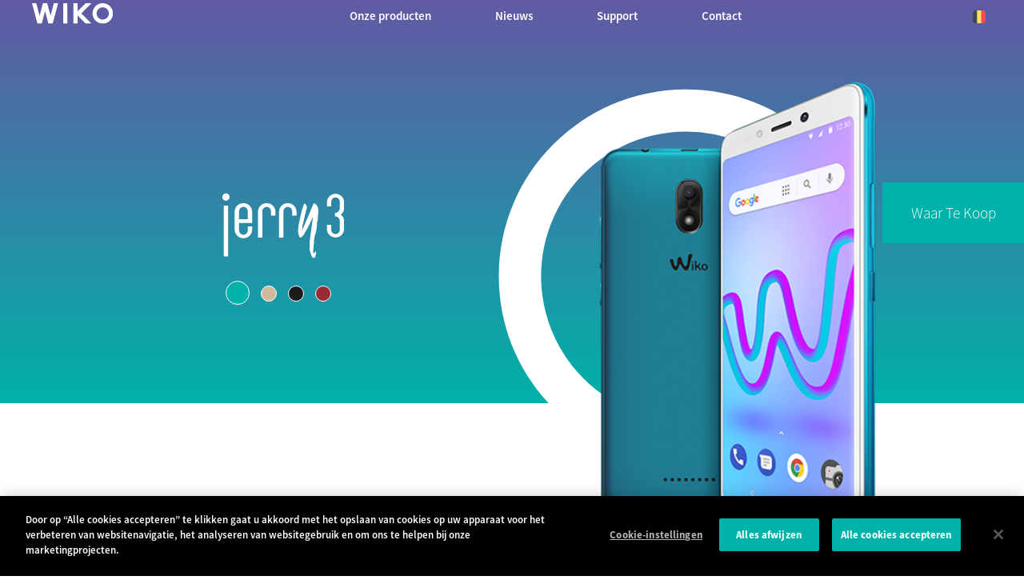

--- FILE ---
content_type: text/html; charset=UTF-8
request_url: https://be-nl.wikomobile.com/m2469-smartphones-jerry3
body_size: 6163
content:
<!DOCTYPE html>
<html lang="nl-BE">
<head>
<meta http-equiv="Content-Type" content="text/html; charset=utf-8" />
<title>Wiko Mobile - JERRY3 </title>
<meta name="viewport" content = "width = device-width, initial-scale = 1, minimum-scale = 1, maximum-scale = 1" />
<meta name="apple-mobile-web-app-capable" content="yes" />
<meta name="apple-mobile-web-app-status-bar-style" content="black" />
<meta name="HandheldFriendly" content="true" />
<link href="/favicon.ico" rel="shortcut icon">
 <!--<script src="https://ajax.googleapis.com/ajax/libs/jquery/2.1.3/jquery.min.js"></script>-->
 <!--<script src="https://ajax.googleapis.com/ajax/libs/jquery/1.8.3/jquery.min.js"></script>-->
<!-- jQuery -->
<script src="public/assets/js/jquery-3.3.1.min.js" /></script>

<link rel="stylesheet" href="/css/styles.css?d=2017122444" type="text/css" charset="utf-8">
<!-- FONTAWESOME -->
<link rel="stylesheet" href="public/assets/vendor/font-awesome/css/font-awesome.min.css">
<!-- Bootstrap 4.1.3 -->
<link rel="stylesheet" href="public/assets/css/bootstrap.min.css?d=20181220">
<!-- Owl Carousel 2.3.4 -->
<link rel="stylesheet" href="public/assets/vendor/owl-carousel/dist/assets/owl.carousel.min.css?d=20181220">
    <!-- WIKO THEME -->
    <link rel="stylesheet" href="public/assets/css/wikocorporate.min.css?d=20211118">


<script type="text/javascript">
    var MTUserId = 'e11c15ce-5111-4b2a-b2f7-43d14b7b8395';
    var MTFontIds = new Array();

    MTFontIds.push("1123258"); // ITC OfficinaR Serif WFS Book
    MTFontIds.push("1123255"); // ITC OfficinaR Serif WFS Bold Italic
    (function () {
        var mtTracking = document.createElement('script');
        mtTracking.type = 'text/javascript';
        mtTracking.async = 'true';
        mtTracking.src = ('https:' == document.location.protocol ? 'https:' : 'http:') + '//fast.fonts.net/lt/trackingCode.js';

        (document.getElementsByTagName('head')[0] || document.getElementsByTagName('body')[0]).appendChild(mtTracking);
    })();
</script>

<script src="https://apis.google.com/js/platform.js" type="text/javascript">
    {
        lang: ''
    }
</script>

<script>(function (d, s, id) {
        var js, fjs = d.getElementsByTagName(s)[0];
        if (d.getElementById(id))
            return;
        js = d.createElement(s);
        js.id = id;
        js.src = "//connect.facebook.net//all.js#xfbml=1";
        fjs.parentNode.insertBefore(js, fjs);
    }(document, 'script', 'facebook-jssdk'));
</script>


<!-- Google Tag Manager -->
<script>(function (w, d, s, l, i) {
        w[l] = w[l] || [];
        w[l].push({'gtm.start':
                    new Date().getTime(), event: 'gtm.js'});
        var f = d.getElementsByTagName(s)[0],
                j = d.createElement(s), dl = l != 'dataLayer' ? '&l=' + l : '';
        j.async = true;
        j.src =
                'https://www.googletagmanager.com/gtm.js?id=' + i + dl;
        f.parentNode.insertBefore(j, f);
    })(window, document, 'script', 'dataLayer','GTM-MR77788');
</script>
<!-- End Google Tag Manager -->  
<script type="text/javascript" src="js/mobile.js" /></script>
<link rel="stylesheet" type="text/css" href="css/mobile.css">
<link rel="stylesheet" type="text/css" href="css/accessoires.css">
	<meta property="og:url" content="https://be-nl.wikomobile.com/m2469-smartphones-jerry3" />
	<meta property="og:image" content="" />
	<meta property="og:title" content="Wiko JERRY3 " />


	<style>.textes_pages{margin-bottom:20px;}</style>
</head>
<body class="wk-theme">
	<!-- MENU TOP -->
<nav id="mainNavContainer" class="navbar navbar-expand-lg navbar-dark justify-content-between ">
    <div class="max-nav-container justify-content-between">
        <a class="navbar-brand" href="/"><img id="logoDefault" src="public/assets/img/wiko.svg" alt="Logo wiko" /><img id="logoActive" src="public/assets/img/wiko-white.svg" alt="Logo wiko" /></a>
        <button class="navbar-toggler" type="button" data-toggle="collapse" data-target="#mainNav" aria-controls="mainNav" aria-expanded="false" aria-label="Toggle main navigation">
          <span class="navbar-toggler-icon"></span>
        </button>

        <div id="mainNav" class="collapse navbar-collapse justify-content-between">
                <div class="navbar-overlay d-lg-none d-flex flex-row align-items-center justify-content-center" data-toggle="collapse" data-target="#mainNav" aria-controls="mainNav" aria-expanded="false" aria-label="Close main navigation">
                  <span class="fa fa-angle-right fa-4x text-white" aria-hidden="true" ></span>
                </div>
            <div class="navbar-expanse"></div>
                <ul class="navbar-nav align-self-end -navigation__actionbox mb-5 mb-lg-auto order-lg-2">
                                                      <li class="nav-item">
                        <a class="nav-link" href="/countries.php" title="website localisation"><img src="public/assets/flags/active/BE-NL.svg" alt="BE-NL" /></a>
                  </li>
                </ul>

                <ul class="navbar-nav -spaced order-lg-1">
                                                <li class="nav-item">
                                                        <a class="nav-link" href="#" id="navbarDropdownOnzeproducten" role="button" data-toggle="dropdown" aria-haspopup="true" aria-expanded="false">
                              Onze producten
                            </a>
                            <div class="dropdown-menu" aria-labelledby="navbarDropdownOnzeproducten">
                                                                    <a class="dropdown-item" href="/f-wiko-smartphones">Smartphones</a>
                                                                    <a class="dropdown-item" href="/g-wiko-">Feature phones</a>
                                                                    <a class="dropdown-item" href="c-0-0-0-wiko-accessoires">Accessoires</a>
                                                                    <a class="dropdown-item" href="/h0-waar-te-koop">Waar te koop</a>
                                                              
                            </div>
                                                    </li>
                                                <li class="nav-item">
                                                                                            <a class="nav-link link__direct" href="/r0-nieuws" id="navbarDropdownNieuws" role="navigation">Nieuws</a>
                                                                                    </li>
                                                <li class="nav-item">
                                                        <a class="nav-link" href="#" id="navbarDropdownSupport" role="button" data-toggle="dropdown" aria-haspopup="true" aria-expanded="false">
                              Support
                            </a>
                            <div class="dropdown-menu" aria-labelledby="navbarDropdownSupport">
                                                                    <a class="dropdown-item" href="/faq-0-veelgestelde-vragen">Veelgestelde vragen</a>
                                                                    <a class="dropdown-item" href="https://customer-be-nl.wikomobile.com/src/engine.php?to=launcher_imei">Update</a>
                                                                    <a class="dropdown-item" href="/manual-0-handleidingen">Handleidingen</a>
                                                                    <a class="dropdown-item" href="https://customer-be-nl.wikomobile.com">Dienst na verkoop</a>
                                                                    <a class="dropdown-item" href="/warranty-0-garantie">Garantie</a>
                                                              
                            </div>
                                                    </li>
                                                <li class="nav-item">
                                                        <a class="nav-link" href="#" id="navbarDropdownContact" role="button" data-toggle="dropdown" aria-haspopup="true" aria-expanded="false">
                              Contact
                            </a>
                            <div class="dropdown-menu" aria-labelledby="navbarDropdownContact">
                                                                    <a class="dropdown-item" href="/c2-contact-communicatie">Communicatie</a>
                                                                    <a class="dropdown-item" href="/c3-contact-persdienst">Persdienst</a>
                                                                    <a class="dropdown-item" href="/c4-marketing">Marketing</a>
                                                                    <a class="dropdown-item" href="https://customer-be-nl.wikomobile.com">Dienst na verkoop</a>
                                                              
                            </div>
                                                    </li>
                        						
                </ul>	

        </div>
    </div>
</nav>
<!-- END MENU TOP --><style>#contentWrapper{margin-top:-70px;}</style><div id="fb-root"></div>
<div id="image_loading" class="form_loading"> 
  <img src="images/fond_blanc80.png" width="0" height="0">
  <img src="images/ajax-loader.gif" class="image_ajax_loader"> 
</div>
<main id="page" class="">

    <div class="header clearfix">
               
    </div>
  
<style>#buyButton{position:fixed;display:block;bottom:0;left:0;right:0;top:auto;text-align:center;padding:10px;font-size:1.2rem;background-color:#00b2a9;color:#fff;opacity:.8;z-index:1000;text-transform:capitalize;text-decoration:none}@media screen and (min-width: 768px){#buyButton{bottom: auto; left: auto; right: 0; top: 228px; background-color: #00b2a9; color: #fff; padding: 24px 25px; font-size: 1.2rem; width: 177px; height: auto; opacity: 1;}}</style><br><a id="buyButton" href="/retailers.php?t=2469" target="_blank">Waar te koop</a> <!-- BOOTSTRAP CSS -->
	<link rel="stylesheet" href="documents/template/jerry3/assets/css/bootstrap.min.css">
<!-- ANIMATE.CSS -->
	<link rel="stylesheet" href="documents/template/jerry3/assets/css/animate.css">
<!-- OWL Carousel -->
	<link rel="stylesheet" href="documents/template/jerry3/assets/vendors/owl-carousel/css/owl.carousel.min.css">
	<link rel="stylesheet" href="documents/template/jerry3/assets/vendors/owl-carousel/css/owl.theme.default.min.css">
<!-- CUSTOM & PAGES STYLE -->
	<link rel="stylesheet" href="documents/template/jerry3/assets/css/blocks.css">
<!-- INLINE CSS CUSTOMIZATION -->
<style>#hero{margin-top:5%}.hero__bg{background: #00B2A9;background: -webkit-linear-gradient(to bottom, #6259A3, #00B2A9);background: linear-gradient(to bottom, #6259A3, #00B2A9);}.hero__bg,header{max-width:2000px}#heroTitle{background-image:url('documents/template/jerry3/assets/media/img/jerry3-logo-blanc.svg');background-repeat:no-repeat;}#heroTitle2{background-image:url('documents/template/jerry3/assets/media/img/jerry3-logo-noir.svg');background-repeat:no-repeat;}.picto__section{background: #00B2A9 }.picto__section img{width:90vw;margin:0 auto;}</style>
<!-- menu customization -->
<style>@media screen and (min-width:891px){.mainmenu:not(.menuScrolled){position:absolute;background-color:transparent;}.mainmenu:not(.menuScrolled) .menu__item,.mainmenu .menu__item:hover,.mainmenu:not(.menuScrolled) .menu__item:focus,.mainmenu:not(.menuScrolled) .menu__item:visited{color:#fff;text-shadow: 1px 1px 3px rgba(0,0,0,0.2);}.mainmenu:not(.menuScrolled) .menu__item.opened, .menu__list > li > .menu__item:focus,.mainmenu:not(.menuScrolled) .menu__list > li > .menu__item:hover{color:#fff !important;text-shadow: 1px 1px 3px rgba(0,0,0,0.2);}.mainmenu:not(.menuScrolled)  .menu__brand path, .mainmenu:not(.menuScrolled)  .menu__brand svg {fill: #fff;}}</style>
<!-- FONTS -->
<link href="https://fonts.googleapis.com/css?family=Montserrat:400,700&subset=latin-ext" rel="stylesheet">
<div id="contentWrapper"><header id="hero" class="hero first-block" aria-labelledby="heroTitle">
				<div class="hero__bg">
					<img id="svgForm" src="documents/template/jerry3/assets/media/img/jerry3-forme.svg" alt="" class="-animated"/>
					
				</div>
				<div class="container">
					<div class="row">
						<div class="col order-md-last clearfix"><!-- TITLE + TEXT -->
							<div class="owl-carousel">
								<div data-hash="bleen"><img src="documents/template/jerry3/assets/media/img/jerry3-phone-4.png" alt="screen and side display of the mobile jerry 3"/></div>
								<div data-hash="gold"><img src="documents/template/jerry3/assets/media/img/jerry3-phone-1.png" alt="screen and side display of the mobile jerry 3"/></div>
								<div data-hash="anthracite"><img src="documents/template/jerry3/assets/media/img/jerry3-phone-2.png" alt="screen and side display of the mobile jerry 3"/></div>
								<div data-hash="cherry"><img src="documents/template/jerry3/assets/media/img/jerry3-phone-3.png" alt="screen and side display of the mobile jerry 3"/></div>
							</div>
						</div><!-- TITLE + TEXT -->
						<div id="mobileHeader" class="col order-md-first align-self-end"><!-- MOBILE ALBUM -->
							<h1 class="text-hide d-none d-md-block -bg__trans" id="heroTitle">jerry 3</h1>
							<ul class="slider__pills__list">
								<li class="-active"><a href="#bleen" class="slider__pills__dots -bg__bleen" title="Bleen"></a></li>
								<li class=""><a href="#gold" class="slider__pills__dots -bg__gold" title="Gold"></a></li>
								<li class=""><a href="#anthracite" class="slider__pills__dots -bg__anthracite" title="Anthracite"></a></li>
								<li class=""><a href="#cherry" class="slider__pills__dots -bg__cherry" title="Cherry"></a></li>
							</ul>
							<h1 class="text-hide d-block d-md-none" id="heroTitle2">jerry 3</h1>
							<p class="mt-250">
								Dit nieuwe hippe 18: 9-breedbeeld display heeft een compact formaat en eenvoudige bediening. Met het 5.45" IPS-display kun je de kleurrijke Jerry3 gemakkelijk meenemen. Super toegankelijk! Jerry 3 is gemaakt voor eenvoudige multimedia gebruik en browsen, met een 5MP camera aan zowel voor- als achterzijde, een Quad-Core-processor en 16 GB geheugen. Allemaal uitgerust met de nieuwste Android ™ Oreo ™ Go edition * voor een geoptimaliseerde gebruikerservaring.  
							</p>
						</div><!-- END MOBILE ALBUM -->
					</div>
				</div>
			</header><!--header section --><div class="picto__section">
				<div class="container">
					<div class="row align-items-center">
						
							<img src="documents/template/jerry3/assets/media/img/jerry3-pictos-mobile.svg" alt="" class="img-fluid d-block d-md-none"/>
							<img src="documents/template/jerry3/assets/media/img/jerry3-pictos-desktop.svg" alt="" class="img-fluid d-none d-md-block"/>
						
					</div>
				</div>
			</div><!-- PICTO SECTION --><div class="two__section -left__img">
	<div class="row align-items-center no-gutters">
		<div id="bigDisplay" class="col-md p-0">
			<img src="documents/template/jerry3/assets/media/img/jerry3-1.jpg" alt="" class="img-fluid float-right"/>
			<h3 class="section__title -bleen__box d-block d-md-none"><span>Compact &</span><br/><span>breedbeeld</span><br/><span> breedbeeld display</span></h3>
		</div>
		<div class="col-md p-0">
			<div class="two__section_desc">
				<h3 class="section__title -bleen__box d-none d-md-block"><span>Compact & toegankelijk breedbeeld display</span></h3>
				<p>Breedbeeld staat gelijk aan praktisch! Jerry3 brengt je een 18: 9 meeslepend displayformaat in een compacte body met eenvoudige bediening. Geniet van meer comfort bij het lezen en browsen op het 5.45" scherm. Vanuit elke hoek scherp met  IPS-technologie. Laat je meenemen in eenvoudige apps-navigatie op dit ultra-toegankelijke apparaat! </p>
			</div>
		</div>
	</div>
</div><!-- DOUBLE SECTION : BIGGER DISPLAY --><div class="two__section -right__img">
	<div class="row align-items-center  no-gutters">
		<div id="fastFluid" class="col-md order-md-last p-0">
			<img src="documents/template/jerry3/assets/media/img/jerry3-2.jpg" alt="" class="img-fluid float-left"/>
			<h3 class="section__title -bleen__box d-block d-md-none"><span>Vrolijke opnamen</span></h3>
		</div>
		<div class="col-md order-md-first p-0">
			<div class="two__section_desc">
			  <h3 class="section__title -bleen__box d-none d-md-block"><span>Vrolijke opnamen</span></h3>
			  <p>Leg dat memorabele moment vast op de 5MP-camera aan de achterzijde. Maak heldere zelfportretten op de 5MP camera aan de voorkant, zelfs in het donker dankzij de Selfie-flitser. Verbeter de kwaliteit van beide camera's met HDR. </p>
			</div>
		</div>
	</div>
</div><div class="two__section -left__img">
	<div class="row align-items-center  no-gutters">
		<div class="col-md p-0">
			<img src="documents/template/jerry3/assets/media/img/jerry3-3.jpg" alt="" class="img-fluid float-right"/>
			<h3 class="section__title -bleen__box d-block d-md-none"><span>Multimedia</span><br/><span> & browsen </span><br/><span>op het web gemakkelijk gemaakt</span></h3>
		</div>
		<div class="col-md p-0">
			<div class="two__section_desc">
				<h3 class="section__title -bleen__box d-none d-md-block"><span>Multimedia & browsen op het web gemakkelijk gemaakt</span></h3>
				<p>Jerry3 wordt aangedreven door een Quad-Core processor van 1,3 Ghz voor een essentiële multimedia-ervaring. Sla je favoriete video's en media op met 16 GB geheugen, uitbreidbaar met een MicroSD-kaart van 64 GB. Profiteer van Google Foto's ** voor onbeperkte opslag. Dagelijkse efficiëntie is als een wandeling in het park! Samen met Android ™ Oreo ™ Go-editie * voor naadloze navigatie en betere prestaties. Alleen de kracht die u nodig hebt voor vandaag, deze wordt geleverd met een batterij van 2500 mAh. </p>
				<p><em>* Android is een handelsmerk van Google LLC; Oreo is een handelsmerk van de groep Mondelez International, Inc.<br/>**Gratis opslag op hoge kwaliteit vereist Google-account en internetverbinding.</em></p>
			</div>
		</div>
	</div>
</div><div class="two__section -right__img">
	<div class="row align-items-center  no-gutters">
		<div class="col-md order-md-last p-0">
			<img src="documents/template/jerry3/assets/media/img/jerry3-4.jpg" alt="" class="img-fluid float-left"/>
			<h3 class="section__title -bleen__box d-block d-md-none"><span>Speelse</span><br/><span>metallic kleuren</span></h3>
		</div>
		<div class="col-md order-md-first p-0">
			<div class="two__section_desc">
			  <h3 class="section__title -bleen__box d-none d-md-block"><span>Speelse metallic kleuren</span></h3>
			  <p>Pronkend met zijn levendige persoonlijkheid, is Jerry3 leverbaar in een frisse selectie van 4 gedurfde kleuren. Kies een tint die overeenkomt met uw eigen stijl: Zwart, Goud, Bleen en Rood.</p>
			</div>
		</div>
	</div>
</div><!-- PDF - BUTTONS -->
			<div class="container-fluid">
				<div class="row text-center mt-100">
					<div class="col">
						<a href="https://data.wikomobile.com/fiche_technique.php?oo=dd55dae0135d3aa5da4f8fb31ef02b20" class="btn btn-secondary"><strong>Tech sheet</strong></a>
					</div>
				</div>
			</div>
        	
			<div style="height:400px;width:100%"></div><!-- jQuery -->
	<script src="https://world.wikomobile.com/documents/template/jerry3/assets/vendors/jquery/jquery.3.3.1.min.js"></script>	
<!-- BOOTSTRAP JS -->
    <script src="https://world.wikomobile.com/documents/template/jerry3/assets/js/bootstrap.bundle.min.js"></script>
<!-- OWL Carousel -->
    <script src="https://world.wikomobile.com/documents/template/jerry3/assets/vendors/owl-carousel/js/owl.carousel.min.js"></script>
<!-- OWL Carousel -->
    <script src="https://world.wikomobile.com/documents/template/jerry3/assets/js/jquery.lazy.min.js"></script>
<!-- DEFAULT JS -->
    <script type="text/javascript" src="https://world.wikomobile.com/documents/template/jerry3/assets/js/block.js" ></script>
<footer aria-label="footer">
    <div class="max-container container flex-column">
               <div class="align-self-center p-3">
            <h3 id="socialTitle">Volg ons</h3>
            <ul class="d-flex flex-row justify-content-center" aria-labelledby="socialTitle">
                                                <li><a class="p-2" href="https://www.facebook.com/Wikobelgique?fref=ts" title="Facebook" target="_blank" rel="noopener noreferrer"><span class="fa-stack fa-lg"><i class="fa fa-circle fa-stack-2x -icon__facebook" aria-hidden="true"></i><i class="fa fa-facebook fa-stack-1x fa-inverse" aria-hidden="true"></i></span></a></li>
                                                                                                                                                                                            </ul>
        </div>
        <div class="row py-3 -footer_nav_list" aria-label="website link">
            <div class="col-12 col-md-4 col-lg-2">
                

            </div>
            <div class="col-12 col-md-8 col-lg-10">
                <nav class="d-flex flex-column flex-md-row justify-content-center">
                    <div class="col-12 col-md">
    <h3>Onze producten</h3>
    <ul>
                    <li class="py-1"><a href="/f-wiko-smartphones" title="Smartphones">Smartphones</a></li>
                    <li class="py-1"><a href="/g-wiko-" title="Feature phones">Feature phones</a></li>
                    <li class="py-1"><a href="c-0-0-0-wiko-accessoires" title="Accessoires">Accessoires</a></li>
                    <li class="py-1"><a href="/h0-waar-te-koop" title="Waar te koop">Waar te koop</a></li>
                    <li class="py-1"><a href="/certification" title="Certificeringen">Certificeringen</a></li>
        
    </ul>
</div>
<div class="col-12 col-md">
    <h3>Bedrijf</h3>
    <ul>
                    <li class="py-1"><a href="/w-presentatie-wiko" title="Presentatie">Presentatie</a></li>
        
    </ul>
</div>
<div class="col-12 col-md">
    <h3>Support</h3>
    <ul>
                    <li class="py-1"><a href="/faq-0-veelgestelde-vragen" title="Veelgestelde vragen">Veelgestelde vragen</a></li>
                    <li class="py-1"><a href="https://customer-be-nl.wikomobile.com/src/engine.php?to=launcher_imei" title="Update">Update</a></li>
                    <li class="py-1"><a href="/manual-0-handleidingen" title="Handleidingen">Handleidingen</a></li>
                    <li class="py-1"><a href="https://customer-be-nl.wikomobile.com" title="Dienst na verkoop">Dienst na verkoop</a></li>
                    <li class="py-1"><a href="/warranty-0-garantie" title="Garantie">Garantie</a></li>
        
    </ul>
</div>
<div class="col-12 col-md">
    <h3>Contact</h3>
    <ul>
                    <li class="py-1"><a href="/c2-contact-communicatie" title="Communicatie">Communicatie</a></li>
                    <li class="py-1"><a href="/c3-contact-persdienst" title="Persdienst">Persdienst</a></li>
                    <li class="py-1"><a href="/c4-marketing" title="Marketing">Marketing</a></li>
                    <li class="py-1"><a href="https://customer-be-nl.wikomobile.com" title="Dienst na verkoop">Dienst na verkoop</a></li>
        
    </ul>
</div>
<div class="col-12 col-md">
    <h3>Jobs</h3>
    <ul>
                    <li class="py-1"><a href="/o-jobs" title="Jobs">Jobs</a></li>
                    <li class="py-1"><a href="/c6-open-sollicitatie" title=""></a></li>
        
    </ul>
</div>

                </nav>
            </div>
            <div class="col-12 mt-3 pt-3">
                <nav class="d-flex flex-column flex-md-row justify-content-center align-items-center" role="navigation">
                    <a href="/privacy-policy.php" class="txt_blancgris">Wettelijke vermeldingen</a><a class="txt_blanc" href="/promo.php?d=10961" alt="Privacybeleid">Privacybeleid</a></a>
                </nav>
            </div>
        </div>
        <div class="row justify-content-center pt-3">
               <img data-src="public/assets/img/wiko-white.svg" class="-footer__bottom__logo lazyload" />
        </div>
    </div>
</footer>
<!-- BOOTSTRAP 4.1.3 -->
<script src="/public/assets/js/bootstrap.bundle.min.js" type='text/javascript' defer></script>
<!-- jQuery Lazy -->
<script src="/public/assets/js/jquery.lazy.min.js" type='text/javascript' defer></script>
<script src="/public/assets/js/jquery.lazy.plugins.min.js" type='text/javascript' defer></script>
<!-- LAYOUT -->
<script src="/public/assets/js/imagesLoaded.min.js" defer></script>
<script src="/public/assets/js/layout.min.js" defer></script>
<!-- OWL Carousel2 2.3.4 -->
<script src="/public/assets/vendor/owl-carousel/dist/owl.carousel.min.js" type='text/javascript' defer></script>
<!-- NiceScroll -->
<script src="/public/assets/vendor/jquery.nicescroll.min.js" type='text/javascript' defer></script>
<!-- CUSTOM JS -->
<script src="/public/assets/js/wiko-corporate.min.js?d=20181221" type='text/javascript' defer></script>

 <!--CHAT EXPRESS REQUIRED FILES-->	
	
</main>
</body>
</html>


--- FILE ---
content_type: text/css
request_url: https://be-nl.wikomobile.com/css/mobile.css
body_size: 62
content:
.mobile_h3_inactive { font-weight:600; font-size:1.2em; margin:0; cursor:pointer;
	padding:18px; 
	border:1px solid #999;
	background:#2c2c2c;
	margin-top:-1px;
	color:#fff;
	text-transform:uppercase;
	-webkit-border-radius:5px;  -moz-border-radius:5px;  border-radius:5px;
}
.h3_active {background:#00b2a9;}
#mobile_accordion {margin-top:20px; margin-bottom:30px;}
.mobile_accordion_contenu { display:none; margin:0; background:#FFF;
	padding:50px; border:1px solid #999; border-top:none;
}
.mobile_accordion_li {padding:1px 0 0 5px; list-style:disc; color:#00b2a9;}
.dealer_accordion_li {padding:1px 0 0 5px; list-style:disc; color:#FF585F;}

.mobile_bt_sr { display:inline-block; text-align:center; text-transform:uppercase; color:#fff; width:19%; height:60px; line-height:60px; margin:0; padding:0;  font-weight:400; font-size:1.1em;}
.mobile_bt_sr:hover {  color:#000;}
.mobile_bt_sr2 { display:none;}

@media only screen and (max-width:980px) { 
.mobile_bt_sr {width:49%;height:40px; line-height:40px; font-size:0.9em;}
.mobile_bt_sr2 { display:inline-block; width:49%; margin:0; padding:0;}

.mobile_accordion_contenu { padding:20px;}
}






--- FILE ---
content_type: text/css
request_url: https://be-nl.wikomobile.com/documents/template/jerry3/assets/css/blocks.css
body_size: 1210
content:
@charset "utf-8";
/* CSS Document */

/******************
*	V1 OVERRIDES
*******************/
.container{
	padding-bottom:30px !important;
}


/******************
*	Generic styles
*******************/
#contentWrapper{
	max-width: 2000px;
    margin-left: auto;
    margin-right: auto;
	font-family: 'Roboto',sans-serif;
}
#contentWrapper h1,
#contentWrapper h2,
#contentWrapper h3,
#contentWrapper h4,
#contentWrapper h5,
#contentWrapper h6{
	font-family: 'Montserrat',sans-serif;
	margin-bottom: 20px;
}

#contentWrapper h1:not(.-bg__trans) span,
#contentWrapper h2:not(.-bg__trans) span,
#contentWrapper h3:not(.-bg__trans) span,
#contentWrapper h4:not(.-bg__trans) span{
	background-color: #00b2a9;
    color: #fff;
    font-weight: bold;
    padding: 3px 15px;
    width: auto !important;
	margin-bottom:20px;
    line-height: 3.2rem;
}

#contentWrapper h3.d-md-none{
	position: absolute;
    z-index: 99;
    bottom: 30px;
    left: 10%;
}

.no-gutters{
  margin-right: 0;
  margin-left: 0;
}
 .no-gutters > .col,
 .no-gutters > [class*="col-"] {
    padding-right: 0;
    padding-left: 0;
 }

/******************
*	Utility classes
*******************/
.first-block{
	margin-top: 0;
	padding-top: 6%;
}

/*** MARGIN SUPP ***/
.mt-100{
	margin-top:100px;
}
.mt-250{
	margin-top:72px;
}

/******************
*	UTILITY MEDIA QUERIES
*******************/
@media (min-width: 576px) { 

}
@media (min-width: 768px) { 
	.mt-250{
		margin-top:250px;
	}
}

@media (min-width: 992px) { 

}

@media (min-width: 1200px) { 

}
/*******************
*	State classes
*   The following are modifier classes that have different actions depending on the target class.
*	.-active
*	.-animated
*******************/

/*******************
*	Modifier classes
*******************/
.-bg__gold{
	background-color:#D1BA9C;
}
.-bg__bleen{
	background-color:#00b2a9;
}
.-bg__cherry{
	background-color:#992C33;
}
.-bg__anthracite{
	background-color:#1C1C1C;
}
.-bg__blue{
	background-color:#053BB1;
}

/*******************
*	Hero slider
********************/
.hero .owl-carousel{
	max-width: 100%;
	margin:0 auto;
	margin-bottom:20px;
}

.hero__bg{
	position: absolute;
	overflow: hidden;
	width: 100%;
	height: 70vh;
	background-color: #18BCBF;
	top: 0;
	z-index: -1;
}

#heroTitle, #heroTitle2{
	height:103px;
	background-position:top center;
	background-size:contain;
	text-align:center;
}

#heroTitle{
	margin-top:25%;
}

.slider__pills__list{
	list-style: none;
	text-align:center;
	padding-left:0;
}

.slider__pills__list li{
	display: inline-block;
}

.slider__pills__list li a{
	display:block;
	width:20px;
	height:20px;
	border:1px solid #fff;
	-webkit-border-radius:50%;
	-moz-border-radius:50%;
	-ms-border-radius:50%;
	-o-border-radius:50%;
	border-radius:50%;
	margin-right:10px;
}

.slider__pills__list li.-active a, .slider__pills__list li a:active,.slider__pills__list li a:hover{
	width: 30px;
    height: 30px;
    position: relative;
    top: 4px;
	margin-top: -4px;
	margin-left: -4px;
}

.hero__bg__circle{
	position: absolute;
	-webkit-border-radius:50%;
	-moz-border-radius:50%;
	-ms-border-radius:50%;
	-o-border-radius:50%;
	border-radius: 50%;
	transition: all 3s;
}

.circle__lg{
	width: 120vw;
    height: 120vw;
    top: -87px;
   	right: -138px;
	box-shadow: -1px 1px 5px rgba(0,0,0,0.2);
}
.circle__lg.-animated{
	transform: scale(10);
	top: -228px;
	right: -111px;
}

.circle__sm{
	width: 30vw;
	height: 30vw;
	bottom: -219px;
	left: -111px;
	
}
.circle__sm.-animated{
	transform: scale(10);
	bottom: -219px;
	left: -111px;
	
}
.hero__bg img{
			width: 150vw;
			float: right;
			margin-right: -20vw;
			opacity: 1;
			-webkit-transform:scale(1);
			-moz-transform:scale(1);
			-ms-transform:scale(1);
			-o-transform:scale(1);
			transform: scale(1);
			transition: all 1.5s cubic-bezier(.17,.67,.35,1.01);
			
		}
.hero__bg img.-animated {
	opacity: 0;
	-webkit-transform:scale(5);
	-moz-transform:scale(5);
	-ms-transform:scale(5);
	-o-transform:scale(5);
	transform:scale(5);

}
/**** HERO SLIDER MEDIA QUERIES ****/

@media (min-width: 576px) { 
	.hero__bg img{
		width: 150vw;
		margin-right: -20vw;
	}
}
@media (min-width: 768px) { 
	.hero .owl-carousel{
		max-width: 400px;
		margin-left:auto;
		margin-right:auto;
	}
	.circle__lg{
		width: 71vw;
		height: 71vw;
		top: -228px;
		right: -111px;
	}
	.circle__lg.-animated{
		transform: scale(10);
		top: -228px;
		right: -111px;
	}
	.hero__bg img{
		width: 100vw;
		margin-right: -20vw;
	}
}

@media (min-width: 992px) { 
	.circle__lg{
		width: 41vw;
		height: 41vw;
		top: -228px;
		right: -111px;
	}
	.hero__bg img{
		width: 58vw;
		margin-right: 6%;
	}
}

@media (min-width: 1200px) { 
	.hero__bg img{
		width: 48%;
		margin-right: 9%;
		min-width: 48%;
	}
}
/*******************
*	Picto section
********************/

.picto__section{
	margin:40px 0 0 0;
}

/**** PICTO SECTION MEDIA QUERIES ****/

@media (min-width: 768px) { 
	.picto__section{
		padding:50px 0;
	}

}


/*******************
*	TWO COL section
********************/
.-left__img .two__section_desc,
.-right__img .two__section_desc{
		width: 80%;
		margin: 40px auto;
		margin-bottom: 70px;
	}
	

@media (min-width: 768px) { 
	.-left__img .two__section_desc{
		width: 65%;
		margin-left: 10%;
	}
	.-right__img .two__section_desc{
		width: 65%;
		margin-right: 10%;
		float:right;
	}
}

--- FILE ---
content_type: image/svg+xml
request_url: https://be-nl.wikomobile.com/documents/template/jerry3/assets/media/img/jerry3-pictos-desktop.svg
body_size: 8925
content:
<svg id="Calque_1" data-name="Calque 1" xmlns="http://www.w3.org/2000/svg" viewBox="0 0 1640 200"><defs><style>.cls-1{fill:#fff;}</style></defs><title>jerry3-pictos-desktop</title><rect class="cls-1" x="681.72" y="68.2" width="2.58" height="54.58" rx="0.58" ry="0.58"/><rect class="cls-1" x="547.09" y="68.96" width="2.58" height="54.58" rx="0.58" ry="0.58"/><rect class="cls-1" x="849.09" y="68.2" width="2.58" height="54.58" rx="0.58" ry="0.58"/><rect class="cls-1" x="1001.57" y="68.2" width="2.58" height="54.58" rx="0.58" ry="0.58"/><rect class="cls-1" x="1131.43" y="68.2" width="2.58" height="54.58" rx="0.58" ry="0.58"/><rect class="cls-1" x="1274" y="68.2" width="2.58" height="54.58" rx="0.58" ry="0.58"/><rect class="cls-1" x="1426.27" y="68.2" width="2.58" height="54.58" rx="0.58" ry="0.58"/><path class="cls-1" d="M587.67,139.69v2.88c0,3.46-1.73,5.44-5.08,5.44s-5.07-2-5.07-5.44V131.31c0-3.47,1.73-5.45,5.07-5.45s5.08,2,5.08,5.45v2.1h-3.22v-2.32c0-1.54-.68-2.13-1.76-2.13s-1.77.59-1.77,2.13v11.7c0,1.54.69,2.1,1.77,2.1s1.76-.56,1.76-2.1v-3.1Z"/><path class="cls-1" d="M600.75,147.77h-3.44l-.58-3.93h-4.18l-.59,3.93h-3.12l3.46-21.66h5ZM593,140.9h3.28l-1.64-11Z"/><path class="cls-1" d="M609.53,141.48l2.32-15.37h4.73v21.66h-3.22V132.24L611,147.77H607.8l-2.54-15.32v15.32h-3V126.11H607Z"/><path class="cls-1" d="M622.45,135.24h4.67v3.09h-4.67v6.34h5.88v3.1h-9.28V126.11h9.28v3.1h-5.88Z"/><path class="cls-1" d="M637.54,147.77a6.62,6.62,0,0,1-.31-2.67v-3.4c0-2-.68-2.75-2.23-2.75h-1.17v8.82h-3.41V126.11h5.14c3.53,0,5,1.64,5,5v1.7c0,2.23-.71,3.69-2.23,4.39,1.71.72,2.26,2.36,2.26,4.62v3.34a6.4,6.4,0,0,0,.37,2.63Zm-3.71-18.56v6.65h1.33c1.26,0,2-.56,2-2.29v-2.14c0-1.55-.53-2.22-1.73-2.22Z"/><path class="cls-1" d="M653.87,147.77h-3.44l-.59-3.93h-4.17l-.59,3.93H642l3.46-21.66h5Zm-7.77-6.87h3.28l-1.64-11Z"/><path class="cls-1" d="M617.35,62.05a6,6,0,1,0,6,6,6,6,0,0,0-6-6Zm16.12-6h-4.84A1.8,1.8,0,0,1,627,54.86l-1.25-3.75A1.78,1.78,0,0,0,624.2,50H610.5a1.79,1.79,0,0,0-1.59,1.14l-1.25,3.75A1.8,1.8,0,0,1,606.07,56h-4.84a4,4,0,0,0-4,4V78.17a4,4,0,0,0,4,4h32.24a4,4,0,0,0,4-4V60a4,4,0,0,0-4-4ZM617.35,78.17A10.08,10.08,0,1,1,627.42,68.1a10.07,10.07,0,0,1-10.07,10.07Zm14.71-15.31a1.41,1.41,0,1,1,1.41-1.41,1.41,1.41,0,0,1-1.41,1.41Zm0,0"/><path class="cls-1" d="M600.43,102.05v1.87c0,1.45.63,2,1.64,2s1.64-.51,1.64-2V99.49c0-1.44-.63-2-1.64-2s-1.64.55-1.64,2v.61h-3L598,88.41h8.35v2.88h-5.53l-.26,4.8h.06a3,3,0,0,1,2.73-1.46c2.34,0,3.52,1.64,3.52,4.6v4.49c0,3.23-1.62,5.07-4.73,5.07s-4.72-1.84-4.72-5.07v-1.67Z"/><path class="cls-1" d="M615.66,102.72h.06l2.13-14.31h4.41v20.15h-3V94.11h0l-2.13,14.45h-3l-2.3-14.25h-.06v14.25H609V88.41h4.4Z"/><path class="cls-1" d="M634,93.39V96c0,3.22-1.55,5-4.72,5h-1.49v7.57h-3.17V88.41h4.66C632.4,88.41,634,90.16,634,93.39Zm-6.21-2.1v6.82h1.49c1,0,1.56-.46,1.56-1.9v-3c0-1.44-.55-1.9-1.56-1.9Z"/><rect class="cls-1" x="394.52" y="68.46" width="2.58" height="54.58" rx="0.58" ry="0.58"/><rect class="cls-1" x="211.31" y="68.46" width="2.58" height="54.58" rx="0.58" ry="0.58"/><path class="cls-1" d="M96.13,126c3.31,0,5,2,5,5.45v.68H97.92v-.9c0-1.54-.62-2.13-1.7-2.13s-1.7.59-1.7,2.13.68,2.75,2.91,4.7c2.84,2.51,3.74,4.3,3.74,6.78,0,3.46-1.73,5.44-5.07,5.44s-5.08-2-5.08-5.44v-1.33h3.22v1.54c0,1.55.68,2.11,1.76,2.11s1.77-.56,1.77-2.11-.69-2.75-2.91-4.7c-2.85-2.5-3.74-4.3-3.74-6.77C91.12,128,92.82,126,96.13,126Z"/><path class="cls-1" d="M113,139.81v2.88c0,3.46-1.73,5.44-5.07,5.44s-5.08-2-5.08-5.44V131.43c0-3.47,1.74-5.45,5.08-5.45s5.07,2,5.07,5.45v2.1h-3.22v-2.32c0-1.54-.68-2.13-1.76-2.13s-1.76.59-1.76,2.13V142.9c0,1.55.68,2.11,1.76,2.11s1.76-.56,1.76-2.11v-3.09Z"/><path class="cls-1" d="M122.16,147.88a6.52,6.52,0,0,1-.31-2.66v-3.4c0-2-.68-2.75-2.23-2.75h-1.17v8.81h-3.4V126.23h5.13c3.53,0,5,1.64,5,5v1.7c0,2.23-.71,3.65-2.23,4.36v.07c1.71.71,2.26,2.32,2.26,4.57v3.35a6.5,6.5,0,0,0,.37,2.62Zm-3.71-18.56V136h1.33c1.27,0,2-.56,2-2.29v-2.14c0-1.55-.53-2.23-1.73-2.23Z"/><path class="cls-1" d="M130.88,135.36h4.67v3.09h-4.67v6.34h5.87v3.09h-9.28V126.23h9.28v3.09h-5.87Z"/><path class="cls-1" d="M142.26,135.36h4.66v3.09h-4.66v6.34h5.87v3.09h-9.28V126.23h9.28v3.09h-5.87Z"/><path class="cls-1" d="M153.32,132.2h-.06v15.68H150.2V126.23h4.27l3.43,13H158v-13h3v21.65H157.5Z"/><path class="cls-1" d="M105.53,68.26c3.49,0,4.28-1.68,5-3.62h3V93.42H109v-22h-3.49Z"/><path class="cls-1" d="M125.5,93.74c-4.56,0-7.07-2.63-7.07-7.23V84.25c0-2.75.82-4.89,2.79-6-1.89-1-2.79-3-2.79-5.79v-.91c0-4.6,2.51-7.23,7.07-7.23s7.07,2.63,7.07,7.23v.91c0,2.83-.95,4.76-2.8,5.79,2,1.11,2.8,3.25,2.8,6v2.26C132.57,91.11,130.06,93.74,125.5,93.74ZM123,73.32c0,2.3,1.07,3,2.55,3s2.54-.74,2.54-3V71.71c0-2.58-1.1-3.28-2.54-3.28s-2.55.7-2.55,3.28Zm2.55,16.31c1.44,0,2.5-.69,2.54-3.24V83.72c0-2.26-.94-3.25-2.54-3.25s-2.55,1-2.55,3.25v2.67C123,88.94,124.06,89.63,125.5,89.63Z"/><path class="cls-1" d="M139.63,73.4v4.36h-4.36V73.4Zm0,15.66v4.36h-4.36V89.06Z"/><path class="cls-1" d="M156.19,86.26c0,4.85-2.23,7.48-6.91,7.48-4.44,0-6.74-2.63-6.74-7.23v-.74h4.27v1c0,2,.91,2.83,2.35,2.83,1.6,0,2.5-.78,2.5-3.53V80.84a4.3,4.3,0,0,1-4.19,2.55c-3.33,0-5-2.34-5-6.58V71.55c0-4.6,2.42-7.23,6.86-7.23s6.87,2.63,6.87,7.23Zm-4.53-9.82V71.26c0-2.05-.9-2.79-2.34-2.79s-2.34.74-2.34,2.79v5.18c0,2.06.9,2.84,2.34,2.84S151.66,78.5,151.66,76.44Z"/><path class="cls-1" d="M171.67,104.08H102.9V108h68.77a6.84,6.84,0,0,0,6.84-6.83v-32h-3.9v32A2.94,2.94,0,0,1,171.67,104.08Z"/><path class="cls-1" d="M90.88,54.56h68.85V50.67H90.88A6.84,6.84,0,0,0,84,57.5V89.14h3.89V57.5A3,3,0,0,1,90.88,54.56Z"/><path class="cls-1" d="M176.52,63.31a1.79,1.79,0,0,1-1.79-1.79v-7h-7a1.79,1.79,0,1,1,0-3.57h8.82a1.79,1.79,0,0,1,1.79,1.78v8.83A1.79,1.79,0,0,1,176.52,63.31Z"/><path class="cls-1" d="M164.76,66.25a1.76,1.76,0,0,1-1.26-.52,1.79,1.79,0,0,1,0-2.53l11.76-11.77A1.79,1.79,0,0,1,177.79,54L166,65.73A1.79,1.79,0,0,1,164.76,66.25Z"/><path class="cls-1" d="M95,107.85H85.93a1.79,1.79,0,0,1-1.79-1.79V97a1.79,1.79,0,1,1,3.58,0v7.29H95a1.79,1.79,0,0,1,0,3.58Z"/><path class="cls-1" d="M85.93,107.85a1.79,1.79,0,0,1-1.27-3L96.77,92.69a1.79,1.79,0,1,1,2.53,2.52L87.19,107.33A1.78,1.78,0,0,1,85.93,107.85Z"/><path class="cls-1" d="M254.54,101.85h-5.88a1.38,1.38,0,0,1-1.38-1.38V94.59a1.38,1.38,0,1,1,2.76,0v4.49h4.5a1.39,1.39,0,0,1,0,2.77Z"/><path class="cls-1" d="M248.66,101.85a1.39,1.39,0,0,1-1-2.36l7.84-7.84a1.38,1.38,0,0,1,2,2l-7.83,7.83A1.4,1.4,0,0,1,248.66,101.85Z"/><path class="cls-1" d="M265.66,126.23h5.39c3.4,0,5.07,1.89,5.07,5.35v10.95c0,3.47-1.67,5.35-5.07,5.35h-5.39Zm3.41,3.09v15.47H271c1.09,0,1.73-.56,1.73-2.1V131.43c0-1.55-.64-2.11-1.73-2.11Z"/><path class="cls-1" d="M278.28,126.23h3.4v21.65h-3.4Z"/><path class="cls-1" d="M288.73,126c3.31,0,5,2,5,5.45v.68h-3.22v-.9c0-1.55-.62-2.13-1.7-2.13s-1.7.58-1.7,2.13c0,4.45,6.65,5.29,6.65,11.48,0,3.46-1.73,5.44-5.07,5.44s-5.08-2-5.08-5.44v-1.33h3.22v1.54c0,1.55.68,2.11,1.76,2.11s1.77-.56,1.77-2.11c0-4.45-6.65-5.29-6.65-11.47C283.72,128,285.42,126,288.73,126Z"/><path class="cls-1" d="M305.8,131.58v2.82c0,3.46-1.67,5.35-5.08,5.35h-1.6v8.13h-3.41V126.23h5C304.13,126.23,305.8,128.12,305.8,131.58Zm-6.68-2.26v7.33h1.6c1.09,0,1.68-.49,1.68-2v-3.25c0-1.54-.59-2-1.68-2Z"/><path class="cls-1" d="M307.37,126.23h3.4v18.56h5.6v3.09h-9Z"/><path class="cls-1" d="M328.86,147.88h-3.43l-.59-3.93h-4.17l-.59,3.93H317l3.46-21.65h5ZM321.1,141h3.28l-1.64-11Z"/><path class="cls-1" d="M332.11,140.71l-4.3-14.48h3.56l2.6,9.87,2.59-9.87h3.25l-4.3,14.48v7.17h-3.4Z"/><path class="cls-1" d="M357.23,69.33V64.25h5.08v4.56L360,74.13h-2.16l1.39-4.8Z"/><path class="cls-1" d="M365,69.33V64.25h5.08v4.56l-2.3,5.32h-2.16l1.39-4.8Z"/><path class="cls-1" d="M272.39,65A1.35,1.35,0,0,1,271,63.62V59.25h-4.36a1.35,1.35,0,1,1,0-2.69h5.71a1.34,1.34,0,0,1,1.34,1.35v5.71A1.34,1.34,0,0,1,272.39,65Z"/><path class="cls-1" d="M264.78,66.86a1.34,1.34,0,0,1-.95-2.29L271.44,57a1.33,1.33,0,0,1,1.9,0,1.35,1.35,0,0,1,0,1.9l-7.61,7.61A1.35,1.35,0,0,1,264.78,66.86Z"/><path class="cls-1" d="M272.13,49.84H249.22a6.31,6.31,0,0,0-6.52,6.47V102a6.33,6.33,0,0,0,6.52,6.5h22.91a6.31,6.31,0,0,0,6.49-6.5V56.31a6.3,6.3,0,0,0-6.49-6.47M259.5,51.46h4.55a.49.49,0,1,1,0,1H259.5a.49.49,0,0,1,0-1m-3.57-.72A1.25,1.25,0,1,1,254.68,52a1.25,1.25,0,0,1,1.25-1.25m20.59,51.09a2.4,2.4,0,0,1-2.4,2.4h-26.7a2.39,2.39,0,0,1-2.39-2.4V56.32a2.38,2.38,0,0,1,2.39-2.39h26.7a2.39,2.39,0,0,1,2.4,2.39Z"/><path class="cls-1" d="M292.93,88.53v3.33c0,2.56,1.13,3.48,2.92,3.48s2.92-.92,2.92-3.48V84c0-2.56-1.13-3.53-2.92-3.53s-2.92,1-2.92,3.53v1.08H287.6l1-20.8h14.85v5.12h-9.83l-.46,8.56h.1a5.29,5.29,0,0,1,4.87-2.62c4.15,0,6.25,2.92,6.25,8.2v8c0,5.74-2.87,9-8.41,9s-8.4-3.28-8.4-9v-3Z"/><path class="cls-1" d="M313.58,94.68v5.43h-5.43V94.68Z"/><path class="cls-1" d="M316.34,88.48l10.25-24.23h6.15V88.48h2.66V93.6h-2.66v6.51H327.1V93.6H316.34Zm10.76,0V75.21H327l-5.48,13.27Z"/><path class="cls-1" d="M343,88.53v3.33c0,2.56,1.13,3.48,2.92,3.48s2.92-.92,2.92-3.48V84c0-2.56-1.12-3.53-2.92-3.53S343,81.41,343,84v1.08h-5.32l1-20.8h14.86v5.12h-9.84l-.46,8.56h.1a5.31,5.31,0,0,1,4.87-2.62c4.15,0,6.25,2.92,6.25,8.2v8c0,5.74-2.87,9-8.4,9s-8.4-3.28-8.4-9v-3Z"/><path class="cls-1" d="M442.09,142.39c0,3.65-1.67,5.63-5.19,5.63-3.34,0-5.08-2-5.08-5.44V142H435v.77c0,1.55.68,2.14,1.76,2.14s1.89-.59,1.89-2.66v-3.93h-.06a3.13,3.13,0,0,1-3.09,1.89c-2.51,0-3.78-1.77-3.78-4.95v-4c0-3.47,1.83-5.45,5.17-5.45s5.16,2,5.16,5.45Zm-3.4-7.39v-3.9c0-1.54-.68-2.1-1.76-2.1s-1.76.56-1.76,2.1V135c0,1.54.67,2.13,1.76,2.13S438.69,136.54,438.69,135Z"/><path class="cls-1" d="M444.13,131.5c0-3.65,1.67-5.63,5.2-5.63,3.34,0,5.07,2,5.07,5.45v.55h-3.22v-.77c0-1.54-.68-2.13-1.76-2.13s-1.89.59-1.89,2.66v3.92h.06a3.14,3.14,0,0,1,3.1-1.88c2.5,0,3.77,1.76,3.77,5v4c0,3.46-1.82,5.44-5.16,5.44s-5.17-2-5.17-5.44Zm3.4,7.4v3.89c0,1.55.68,2.11,1.77,2.11s1.76-.56,1.76-2.11V138.9c0-1.55-.68-2.14-1.76-2.14S447.53,137.35,447.53,138.9Z"/><path class="cls-1" d="M456.31,131.32c0-3.47,1.83-5.45,5.17-5.45s5.16,2,5.16,5.45v11.26c0,3.46-1.82,5.44-5.16,5.44s-5.17-2-5.17-5.44Zm3.4,11.47c0,1.55.68,2.14,1.77,2.14s1.76-.59,1.76-2.14V131.1c0-1.54-.68-2.13-1.76-2.13s-1.77.59-1.77,2.13Z"/><path class="cls-1" d="M475.52,147.77l-2.12-3.44-2.1,3.44h-3.44l4-5.87L468,136.28h3.45l1.94,3.28,2-3.28h3.45L475,141.9l4,5.87Z"/><path class="cls-1" d="M479.67,140.75l6.18-14.63h3.71v14.63h1.61v3.1h-1.61v3.92h-3.4v-3.92h-6.49Zm6.49,0v-8h-.06l-3.31,8Z"/><path class="cls-1" d="M497.6,148c-3.43,0-5.32-2-5.32-5.44v-1.7c0-2.08.62-3.65,2.1-4.49v-.06c-1.42-.78-2.1-2.2-2.1-4.33v-.68c0-3.47,1.89-5.45,5.32-5.45s5.32,2,5.32,5.45V132c0,2.13-.71,3.55-2.1,4.33v.06c1.48.84,2.1,2.41,2.1,4.49v1.7C502.92,146,501,148,497.6,148Zm-1.92-15.37c0,1.73.81,2.29,1.92,2.29s1.92-.56,1.92-2.29v-1.21c0-1.95-.84-2.47-1.92-2.47s-1.92.52-1.92,2.47Zm1.92,12.28c1.08,0,1.89-.53,1.92-2.45v-2c0-1.7-.71-2.44-1.92-2.44s-1.92.74-1.92,2.44v2C495.68,144.4,496.52,144.93,497.6,144.93Z"/><path class="cls-1" d="M504.68,131.32c0-3.47,1.82-5.45,5.16-5.45s5.17,2,5.17,5.45v11.26c0,3.46-1.83,5.44-5.17,5.44s-5.16-2-5.16-5.44Zm3.4,11.47c0,1.55.68,2.14,1.76,2.14s1.77-.59,1.77-2.14V131.1c0-1.54-.68-2.13-1.77-2.13s-1.76.59-1.76,2.13Z"/><path class="cls-1" d="M432.44,82h5.39l-.77,3.8h-5.4l-2.23,11h-4.19l5.43-26.66h11l-.77,3.81h-6.87Z"/><path class="cls-1" d="M450.49,82.56l-4.37,14.2h-5.75l2.41-26.66h4.06l-2,21,6.23-21h4L453,91.28l6.38-21.18H463l-8.26,26.66h-5.56Z"/><path class="cls-1" d="M467.1,91.85l7.47-21.75h3.83l-9.34,26.66h-6.24L464,70.1h4.21Z"/><path class="cls-1" d="M484.27,81.91h5.85l-1.64,8.45c-.83,4.27-3.43,6.71-7.54,6.71s-5.78-2.44-4.94-6.71l2.71-13.86c.84-4.27,3.44-6.71,7.53-6.71s5.75,2.44,4.92,6.71l-.5,2.59h-4l.56-2.86c.37-1.9-.33-2.63-1.66-2.63s-2.3.73-2.67,2.63l-2.81,14.4c-.37,1.91.34,2.59,1.67,2.59s2.3-.68,2.67-2.59l1-4.91h-1.91Z"/><path class="cls-1" d="M503.48,96.76h-4.23l.2-4.83h-5.14l-1.65,4.83h-3.85l9.4-26.66h6.11Zm-7.94-8.45h4l.57-13.49Z"/><path class="cls-1" d="M516.44,82h5.09l-.55,3h-5.1l-1,5.22h-3l1-5.22h-5.09l.56-3h5.1l1-5.15h3Z"/><path class="cls-1" d="M953,75.63a1.76,1.76,0,0,0,0-3.52h-3.48v-7H953a1.76,1.76,0,1,0,0-3.51h-3.66a8.81,8.81,0,0,0-6.86-6.86V51A1.76,1.76,0,1,0,939,51v3.48h-7V51a1.76,1.76,0,1,0-3.52,0v3.48h-7V51a1.76,1.76,0,1,0-3.51,0v3.48h-7V51a1.76,1.76,0,1,0-3.52,0V54.7a8.8,8.8,0,0,0-6.85,6.86h-3.66a1.76,1.76,0,1,0,0,3.51h3.48v7h-3.48a1.76,1.76,0,1,0,0,3.52h3.48v7h-3.48a1.76,1.76,0,1,0,0,3.52h3.48v7h-3.48a1.76,1.76,0,1,0,0,3.51h3.66a8.8,8.8,0,0,0,6.85,6.86v3.66a1.76,1.76,0,0,0,3.52,0v-3.48h7v3.48a1.76,1.76,0,0,0,3.51,0v-3.48h7v3.48a1.76,1.76,0,0,0,3.52,0v-3.48h7v3.48a1.76,1.76,0,0,0,3.52,0v-3.66a8.82,8.82,0,0,0,6.86-6.86H953a1.76,1.76,0,1,0,0-3.51h-3.48v-7H953a1.76,1.76,0,0,0,0-3.52h-3.48v-7Zm-7.3,19a5.76,5.76,0,0,1-5.76,5.77H909.52a5.76,5.76,0,0,1-5.76-5.77V64.24a5.76,5.76,0,0,1,5.76-5.76h30.41a5.76,5.76,0,0,1,5.76,5.76Z"/><path class="cls-1" d="M918.89,89.56h2.61v3.76c0,1.91-1,3-2.78,3s-2.79-1.08-2.79-3V87.15c0-1.9,1-3,2.79-3s2.78,1.09,2.78,3V88.3h-1.77V87c0-.85-.37-1.17-1-1.17s-1,.32-1,1.17v6.41c0,.85.37,1.16,1,1.16s1-.31,1-1.16V91.26h-.84Z"/><path class="cls-1" d="M924.23,96.18h-1.87V84.3h1.87v5.09h2.12V84.3h1.9V96.18h-1.9V91.09h-2.12Z"/><path class="cls-1" d="M934.44,84.3V86l-3.54,8.52h3.54v1.7H929V94.51L932.52,86h-3.37V84.3Z"/><path class="cls-1" d="M913.89,64.57a2.89,2.89,0,0,0,3.2-2.32H919V80.74h-2.91V66.64h-2.24Z"/><path class="cls-1" d="M925.36,77.94v2.8h-2.8v-2.8Z"/><path class="cls-1" d="M933.07,66.79c0-1.66-.58-2.11-1.5-2.11s-1.51.5-1.51,1.82v1.19h-2.75v-1c0-3,1.48-4.65,4.33-4.65S936,63.73,936,66.69v.47c0,2-.64,3.2-2,3.78V71c1.46.63,2,2,2,3.85V76.3c0,3-1.48,4.65-4.34,4.65s-4.33-1.69-4.33-4.65V74.77h2.75v1.72c0,1.32.58,1.82,1.51,1.82s1.5-.45,1.5-2.08V74.77c0-1.72-.58-2.35-1.9-2.35h-1V69.78h1.14c1.08,0,1.74-.48,1.74-2Z"/><path class="cls-1" d="M878.91,131.47c0-3.46,1.83-5.44,5.17-5.44s5.16,2,5.16,5.44v11.26a6.45,6.45,0,0,1-.64,3c.15.4.4.46,1,.46h.3v3h-.46a3,3,0,0,1-2.94-1.48,7.14,7.14,0,0,1-2.38.4c-3.34,0-5.17-2-5.17-5.45ZM882.32,143c0,1.55.68,2.13,1.76,2.13s1.76-.58,1.76-2.13V131.26c0-1.55-.68-2.14-1.76-2.14s-1.76.59-1.76,2.14Z"/><path class="cls-1" d="M894.68,126.28V143c0,1.55.68,2.1,1.77,2.1s1.76-.55,1.76-2.1v-16.7h3.22v16.49c0,3.46-1.73,5.44-5.08,5.44s-5.07-2-5.07-5.44V126.28Z"/><path class="cls-1" d="M914.75,147.93h-3.43l-.59-3.93h-4.17l-.59,3.93h-3.13l3.47-21.65h5ZM907,141.06h3.28l-1.61-10.95h-.06Z"/><path class="cls-1" d="M916.33,126.28h5.38c3.4,0,5.07,1.88,5.07,5.35v11c0,3.46-1.67,5.35-5.07,5.35h-5.38Zm3.4,3.09v15.47h1.92c1.08,0,1.73-.56,1.73-2.11V131.47c0-1.54-.65-2.1-1.73-2.1Z"/><path class="cls-1" d="M938.81,139.86v2.87c0,3.47-1.74,5.45-5.08,5.45s-5.07-2-5.07-5.45V131.47c0-3.46,1.73-5.44,5.07-5.44s5.08,2,5.08,5.44v2.11h-3.22v-2.32c0-1.55-.68-2.14-1.76-2.14s-1.77.59-1.77,2.14V143c0,1.55.68,2.1,1.77,2.1s1.76-.55,1.76-2.1v-3.09Z"/><path class="cls-1" d="M940.6,131.47c0-3.46,1.82-5.44,5.16-5.44s5.17,2,5.17,5.44v11.26c0,3.47-1.83,5.45-5.17,5.45s-5.16-2-5.16-5.45ZM944,143c0,1.55.68,2.13,1.76,2.13s1.77-.58,1.77-2.13V131.26c0-1.55-.69-2.14-1.77-2.14s-1.76.59-1.76,2.14Z"/><path class="cls-1" d="M960.23,147.93a6.79,6.79,0,0,1-.31-2.66v-3.4c0-2-.68-2.76-2.22-2.76h-1.18v8.82h-3.4V126.28h5.13c3.53,0,5,1.64,5,5V133c0,2.23-.72,3.65-2.23,4.36v.06c1.7.71,2.26,2.32,2.26,4.58v3.34a6.38,6.38,0,0,0,.37,2.63Zm-3.71-18.56V136h1.33c1.27,0,2-.56,2-2.29V131.6c0-1.55-.52-2.23-1.73-2.23Z"/><path class="cls-1" d="M969,135.4h4.67v3.1H969v6.34h5.88v3.09h-9.28V126.28h9.28v3.09H969Z"/><path class="cls-1" d="M788.71,50.07h-39c-4.46,0-11.09,3.17-11.09,11.91V108.3h4V63.7h53.59v44.6h3.58V62C799.76,53.24,793.15,50.07,788.71,50.07ZM759.43,60.22a2.89,2.89,0,1,1,2.66-2.88A2.78,2.78,0,0,1,759.43,60.22Zm14.71-1.65h-7.91c-.5,0-.91-.3-.91-.67s.41-.67.91-.67h7.91c.5,0,.91.31.91.67S774.64,58.57,774.14,58.57Z"/><path class="cls-1" d="M753.23,96.35v2c0,1.54.68,2.1,1.75,2.1s1.76-.56,1.76-2.1V93.61c0-1.54-.68-2.13-1.76-2.13s-1.75.59-1.75,2.13v.64H750l.62-12.52h8.94v3.08h-5.89L753.41,90a3.25,3.25,0,0,1,3-1.58c2.5,0,3.77,1.76,3.77,4.94v4.81c0,3.46-1.73,5.43-5.06,5.43s-5.06-2-5.06-5.43V96.35Z"/><path class="cls-1" d="M769.57,97.06l2.32-15.33h4.72v21.6H773.4V87.84l-2.35,15.49h-3.2l-2.54-15.28v15.28h-3V81.73h4.72Z"/><path class="cls-1" d="M789.13,87.07v2.8c0,3.46-1.67,5.34-5.07,5.34h-1.6v8.12h-3.39V81.73h5C787.46,81.73,789.13,83.61,789.13,87.07Zm-6.67-2.26v7.32h1.6c1.08,0,1.67-.5,1.67-2V86.85c0-1.54-.59-2-1.67-2Z"/><path class="cls-1" d="M704.78,135.74h4.14v2.41h-4.14v4.24h-2.41v-4.24h-4.15v-2.41h4.15v-4.18h2.41Z"/><path class="cls-1" d="M715.5,125.88c3.31,0,5,2,5,5.44V132h-3.22v-.9c0-1.54-.61-2.13-1.7-2.13s-1.7.59-1.7,2.13.68,2.75,2.91,4.7c2.84,2.5,3.74,4.3,3.74,6.77,0,3.46-1.73,5.44-5.07,5.44s-5.07-2-5.07-5.44v-1.33h3.21v1.55c0,1.54.68,2.1,1.77,2.1s1.76-.56,1.76-2.1-.68-2.75-2.91-4.7c-2.84-2.51-3.74-4.3-3.74-6.77C710.49,127.86,712.19,125.88,715.5,125.88Z"/><path class="cls-1" d="M725.88,135.24h4.67v3.09h-4.67v6.34h5.88v3.1h-9.28V126.12h9.28v3.1h-5.88Z"/><path class="cls-1" d="M733.85,126.12h3.41v18.55h5.59v3.1h-9Z"/><path class="cls-1" d="M747.73,135.74h4.39v3.09h-4.39v8.94h-3.4V126.12h9v3.1h-5.6Z"/><path class="cls-1" d="M755,126.12h3.4v21.65H755Z"/><path class="cls-1" d="M764.23,135.24h4.67v3.09h-4.67v6.34h5.88v3.1h-9.28V126.12h9.28v3.1h-5.88Z"/><path class="cls-1" d="M780.39,135.74h4.39v3.09h-4.39v8.94H777V126.12h9v3.1h-5.6Z"/><path class="cls-1" d="M787.62,126.12H791v18.55h5.6v3.1h-9Z"/><path class="cls-1" d="M809.1,147.77h-3.43l-.59-3.93h-4.17l-.59,3.93H797.2l3.46-21.65h5Zm-7.76-6.87h3.28L803,130H803Z"/><path class="cls-1" d="M815.25,125.88c3.31,0,5,2,5,5.44V132h-3.21v-.9c0-1.54-.62-2.13-1.71-2.13s-1.7.59-1.7,2.13.68,2.75,2.91,4.7c2.84,2.5,3.74,4.3,3.74,6.77,0,3.46-1.73,5.44-5.07,5.44s-5.07-2-5.07-5.44v-1.33h3.22v1.55c0,1.54.67,2.1,1.76,2.1s1.76-.56,1.76-2.1-.68-2.75-2.91-4.7c-2.84-2.51-3.74-4.3-3.74-6.77C810.24,127.86,811.94,125.88,815.25,125.88Z"/><path class="cls-1" d="M825.63,147.77h-3.4V126.12h3.4v9.28h3.87v-9.28H833v21.65H829.5v-9.28h-3.87Z"/><path class="cls-1" d="M1061.81,90.07h3.92v5.64c0,2.85-1.43,4.47-4.17,4.47s-4.17-1.62-4.17-4.47V86.46c0-2.85,1.42-4.48,4.17-4.48s4.17,1.63,4.17,4.48v1.73h-2.65V86.28c0-1.27-.56-1.75-1.45-1.75s-1.44.48-1.44,1.75v9.61c0,1.27.55,1.73,1.44,1.73s1.45-.46,1.45-1.73V92.61h-1.27Z"/><path class="cls-1" d="M1075.39,86.28v.63c0,1.84-.56,3-1.81,3.56v0c1.5.59,2.09,1.91,2.09,3.79v1.45c0,2.75-1.45,4.22-4.25,4.22H1067V82.19h4.22C1074.14,82.19,1075.39,83.53,1075.39,86.28Zm-5.57-1.55v4.7h1.09c1,0,1.68-.46,1.68-1.88v-1c0-1.27-.43-1.83-1.42-1.83Zm0,7.24v5.47h1.6c.94,0,1.45-.43,1.45-1.75V94.13c0-1.65-.53-2.16-1.8-2.16Z"/><path class="cls-1" d="M1056,147.88a6.59,6.59,0,0,1-.31-2.66v-3.4c0-2-.68-2.76-2.23-2.76h-1.17v8.82h-3.41V126.22h5.14c3.53,0,5,1.64,5,5v1.71c0,2.22-.71,3.65-2.23,4.36v.06c1.7.71,2.26,2.32,2.26,4.58v3.34a6.4,6.4,0,0,0,.37,2.63Zm-3.71-18.56V136h1.33c1.26,0,2-.56,2-2.29v-2.14c0-1.54-.53-2.22-1.73-2.22Z"/><path class="cls-1" d="M1061.06,131.42c0-3.46,1.83-5.44,5.17-5.44s5.16,2,5.16,5.44v11.26c0,3.47-1.82,5.45-5.16,5.45s-5.17-2-5.17-5.45Zm3.41,11.48c0,1.54.68,2.13,1.76,2.13s1.76-.59,1.76-2.13V131.2c0-1.54-.68-2.13-1.76-2.13s-1.76.59-1.76,2.13Z"/><path class="cls-1" d="M1080.76,141.6h.06l2.29-15.38h4.74v21.66h-3.22V132.35h-.06l-2.29,15.53h-3.22l-2.47-15.31h-.07v15.31h-3V126.22h4.74Z"/><path class="cls-1" d="M1055.92,59.37c2.57,0,3.15-1.24,3.66-2.66h2.24V77.89h-3.33V61.74h-2.57Z"/><path class="cls-1" d="M1065.63,62c0-3.57,1.63-5.51,5.08-5.51,3.27,0,5,1.94,5,5.33v.54h-3.14v-.76c0-1.51-.67-2.08-1.73-2.08s-1.84.57-1.84,2.6v3.84h.06a3.05,3.05,0,0,1,3-1.85c2.45,0,3.69,1.73,3.69,4.85v3.87c0,3.39-1.78,5.33-5,5.33s-5-1.94-5-5.33Zm3.33,7.23V73c0,1.51.66,2.06,1.72,2.06s1.73-.55,1.73-2.06V69.21c0-1.51-.67-2.09-1.73-2.09S1069,67.7,1069,69.21Z"/><path class="cls-1" d="M1091.75,89.59v11a4,4,0,0,1-4,4h-40.45a4,4,0,0,1-4-4V58.42a4,4,0,0,1,4-4h40.45a4,4,0,0,1,4,4Zm3.64-1.15h0v-30a7.64,7.64,0,0,0-6.68-7.56l-3.64-.1h-37.79a7.66,7.66,0,0,0-7.66,7.66v42.16a7.67,7.67,0,0,0,7.66,7.66h40.45a7.67,7.67,0,0,0,7.66-7.66V92.09h0"/><path class="cls-1" d="M1521.52,83.75h4.42v6.37c0,3.22-1.61,5-4.71,5s-4.71-1.83-4.71-5V79.67c0-3.22,1.61-5,4.71-5s4.71,1.83,4.71,5v2h-3V79.47c0-1.44-.63-2-1.63-2s-1.64.54-1.64,2V90.32c0,1.44.63,2,1.64,2s1.63-.51,1.63-2v-3.7h-1.43Z"/><path class="cls-1" d="M1536.84,79.47v.72c0,2.06-.63,3.38-2,4,1.69.67,2.35,2.19,2.35,4.31v1.64c0,3.1-1.63,4.76-4.79,4.76h-5V74.85h4.77C1535.44,74.85,1536.84,76.37,1536.84,79.47Zm-6.28-1.75V83h1.23c1.18,0,1.9-.52,1.9-2.13V79.78c0-1.43-.49-2.06-1.61-2.06Zm0,8.18v6.17h1.81c1.06,0,1.63-.49,1.63-2V88.34c0-1.87-.6-2.44-2-2.44Z"/><path class="cls-1" d="M1508.42,108.63h-34.48a3.65,3.65,0,0,1-3.73-3.57V61.62a3.66,3.66,0,0,1,3.73-3.58h26a3.76,3.76,0,0,1,2.63,1.05l8.52,9.56a3.47,3.47,0,0,1,1,2.46v34A3.66,3.66,0,0,1,1508.42,108.63Zm-34.48-48a1.1,1.1,0,0,0-1.17,1v43.44a1.1,1.1,0,0,0,1.17,1h34.48a1.09,1.09,0,0,0,1.17-1V71.11a1,1,0,0,0-.3-.68l-8.52-9.56a1.24,1.24,0,0,0-.79-.26Z"/><path class="cls-1" d="M1467.69,141.58,1470,126.2h4.73v21.66h-3.22V132.33l-2.35,15.53H1466l-2.53-15.31v15.31h-3V126.2h4.73Z"/><path class="cls-1" d="M1477.21,126.2h3.4v21.66h-3.4Z"/><path class="cls-1" d="M1493,139.78v2.88c0,3.47-1.74,5.45-5.08,5.45s-5.07-2-5.07-5.45V131.4c0-3.46,1.73-5.44,5.07-5.44s5.08,2,5.08,5.44v2.11h-3.22v-2.32c0-1.55-.68-2.14-1.76-2.14s-1.77.59-1.77,2.14v11.69c0,1.55.68,2.1,1.77,2.1s1.76-.55,1.76-2.1v-3.1Z"/><path class="cls-1" d="M1502.13,147.86a6.59,6.59,0,0,1-.31-2.66v-3.4c0-2-.68-2.76-2.23-2.76h-1.17v8.82H1495V126.2h5.14c3.52,0,5,1.65,5,5v1.7c0,2.22-.71,3.68-2.23,4.39,1.7.71,2.26,2.35,2.26,4.61v3.34a6.4,6.4,0,0,0,.37,2.63Zm-3.71-18.56V136h1.32c1.27,0,2-.56,2-2.29v-2.13c0-1.55-.53-2.23-1.74-2.23Z"/><path class="cls-1" d="M1507.16,131.4c0-3.46,1.83-5.44,5.17-5.44s5.16,2,5.16,5.44v11.26c0,3.47-1.82,5.45-5.16,5.45s-5.17-2-5.17-5.45Zm3.4,11.48c0,1.55.69,2.13,1.77,2.13s1.76-.58,1.76-2.13V131.19c0-1.55-.68-2.14-1.76-2.14s-1.77.59-1.77,2.14Z"/><path class="cls-1" d="M1529.06,126c3.3,0,5,2,5,5.44v.68h-3.22v-.89c0-1.55-.62-2.14-1.7-2.14s-1.7.59-1.7,2.14c0,4.45,6.65,5.28,6.65,11.47,0,3.47-1.74,5.45-5.08,5.45s-5.07-2-5.07-5.45v-1.33h3.22v1.55c0,1.55.68,2.1,1.76,2.1s1.76-.55,1.76-2.1c0-4.46-6.65-5.29-6.65-11.48C1524,127.94,1525.74,126,1529.06,126Z"/><path class="cls-1" d="M1536,126.2h5.38c3.4,0,5.08,1.89,5.08,5.36v10.95c0,3.46-1.68,5.35-5.08,5.35H1536Zm3.4,3.1v15.47h1.92c1.08,0,1.73-.56,1.73-2.11V131.4c0-1.54-.65-2.1-1.73-2.1Z"/><path class="cls-1" d="M1480,79.76c0-3.35,1.54-5.17,4.78-5.17,3.07,0,4.66,1.82,4.66,5v.51h-3v-.71c0-1.42-.63-2-1.63-2s-1.73.54-1.73,2.45v3.61h.06a2.87,2.87,0,0,1,2.84-1.74c2.3,0,3.47,1.62,3.47,4.55v3.64c0,3.18-1.68,5-4.75,5s-4.75-1.82-4.75-5Zm3.13,6.8v3.58c0,1.42.63,1.93,1.62,1.93s1.62-.51,1.62-1.93V86.56c0-1.43-.62-2-1.62-2S1483.12,85.13,1483.12,86.56Z"/><path class="cls-1" d="M1490.72,88.26l5.68-13.44h3.42V88.26h1.47v2.85h-1.47v3.61h-3.13V91.11h-6Zm6,0V80.9h-.06l-3,7.36Z"/><path class="cls-1" d="M1310.32,126.44h5.38c3.4,0,5.07,1.89,5.07,5.35v11c0,3.46-1.67,5.35-5.07,5.35h-5.38Zm3.4,3.1V145h1.92c1.08,0,1.73-.55,1.73-2.1V131.64c0-1.55-.65-2.1-1.73-2.1Z"/><path class="cls-1" d="M1326.18,126.44v16.71c0,1.54.68,2.1,1.76,2.1s1.77-.56,1.77-2.1V126.44h3.21v16.49c0,3.47-1.73,5.45-5.07,5.45s-5.07-2-5.07-5.45V126.44Z"/><path class="cls-1" d="M1346.25,148.1h-3.43l-.59-3.93h-4.18l-.59,3.93h-3.12l3.47-21.66h5Zm-7.76-6.87h3.27l-1.6-10.95h-.06Z"/><path class="cls-1" d="M1347.82,126.44h3.41V145h5.59v3.1h-9Z"/><path class="cls-1" d="M1367.67,126.2c3.31,0,5,2,5,5.44v.68h-3.21v-.9c0-1.54-.62-2.13-1.7-2.13s-1.7.59-1.7,2.13.68,2.76,2.9,4.71c2.85,2.5,3.75,4.3,3.75,6.77,0,3.47-1.74,5.44-5.08,5.44s-5.07-2-5.07-5.44v-1.33h3.22v1.55c0,1.54.68,2.1,1.76,2.1s1.76-.56,1.76-2.1-.68-2.76-2.9-4.71c-2.85-2.5-3.75-4.29-3.75-6.77C1362.66,128.18,1364.36,126.2,1367.67,126.2Z"/><path class="cls-1" d="M1374.66,126.44h3.4V148.1h-3.4Z"/><path class="cls-1" d="M1387.71,141.82h.06l2.29-15.38h4.73V148.1h-3.21V132.57h-.06l-2.29,15.53H1386l-2.48-15.32h-.06V148.1h-3V126.44h4.74Z"/><path class="cls-1" d="M1344.41,88l-3.41-3.4,2.32-2.29,3.38,3.42Zm-2.9,2.91-3.41-3.4,2.13-2.15,3.41,3.42Zm-1.12,1.13a3.94,3.94,0,0,1-5.53,0l-.66-.67,3.14-3.14,3.41,3.43Zm2.84-11.27-.74.73-2.3,2.29-.75.77-2.14,2.14-.76.75-3.12,3.14-4.84-4.86a3.9,3.9,0,0,1,0-5.53l.3-.31,3.71,3.69.79.82.82-.82,2.09-2.08.81-.79,2.25-2.26.8-.78,2.53-2.56,3.11,3.1ZM1331.76,77l3.74,3.71-2.12,2.1-3.68-3.72Zm3-3,3.72,3.72-2.24,2.24-3.72-3.72Zm6.14-.58.94.95-2.57,2.53-3.68-3.65a3.86,3.86,0,0,1,5.31.17m5.64,5.62.64.67a3.91,3.91,0,0,1,.2,5.29L1344,81.61Z"/><path class="cls-1" d="M1337.79,104.31a4.8,4.8,0,0,1-3.44-1.44l-28-28a4.86,4.86,0,0,1,0-6.87l13.9-13.88,14.19,0,13.43,13.45-2.37,2.37-12.45-12.46-11.41,0-12.92,12.91a1.49,1.49,0,0,0,0,2.13l28,28a1.45,1.45,0,0,0,2.11,0L1355,84.4l2.37,2.37-16.12,16.11a4.79,4.79,0,0,1-3.42,1.43Z"/><path class="cls-1" d="M1375.51,104.5a4.84,4.84,0,0,1-3.45-1.44l-28-27.95a4.87,4.87,0,0,1,0-6.88L1358,54.35l14.18-.05,24.32,24.34a4.87,4.87,0,0,1,0,6.88l-17.57,17.54a4.72,4.72,0,0,1-3.42,1.44Zm-16.13-46.8-12.93,12.91a1.5,1.5,0,0,0,0,2.14l28,27.94a1.45,1.45,0,0,0,1.06.46,1.44,1.44,0,0,0,1-.45l17.57-17.54a1.53,1.53,0,0,0,0-2.15l-23.33-23.35Z"/><path class="cls-1" d="M1382.12,88.22l-3.41-3.4,2.32-2.29,3.39,3.42Zm-2.9,2.92-3.41-3.41,2.14-2.14,3.41,3.41Zm-1.12,1.12a3.92,3.92,0,0,1-5.52,0l-.66-.66,3.14-3.14,3.41,3.42ZM1381,81l-.74.73-2.3,2.29-.75.78L1375,86.92l-.76.75-3.13,3.14L1366.29,86a3.9,3.9,0,0,1,0-5.52l.3-.32,3.71,3.7.8.81.82-.81,2.09-2.09.8-.79,2.26-2.25.79-.79,2.53-2.55,3.11,3.09Zm-11.47-3.76,3.74,3.7L1371.1,83l-3.69-3.72Zm3-3.06,3.71,3.72L1374,80.13l-3.72-3.72Zm6.13-.57.95,1L1377,77.08l-3.68-3.66a3.84,3.84,0,0,1,5.3.18m5.65,5.61.63.67a3.91,3.91,0,0,1,.21,5.29l-3.39-3.37Z"/><path class="cls-1" d="M1183.12,69.35a3.35,3.35,0,0,0-3.36,3.35V87a3.35,3.35,0,1,0,6.69,0V72.7a3.35,3.35,0,0,0-3.33-3.35"/><path class="cls-1" d="M1225.57,69.35a3.36,3.36,0,0,0-3.35,3.35V87a3.36,3.36,0,1,0,6.71,0V72.7a3.35,3.35,0,0,0-3.36-3.35"/><path class="cls-1" d="M1212.63,55.07l2-3.07a.53.53,0,0,0-.17-.78.56.56,0,0,0-.76.15l-2.15,3.22a19.24,19.24,0,0,0-14.51,0l-2.15-3.22a.59.59,0,0,0-.79-.15.58.58,0,0,0-.14.78l2,3.07c-5,2.42-8.47,6.88-8.47,12.08h33.53C1221.11,62,1217.67,57.49,1212.63,55.07Zm-15,7.94a2,2,0,0,1,0-4,2,2,0,1,1,0,4Zm13.47,0a2,2,0,1,1,0-3.95,2,2,0,0,1,0,3.95Z"/><path class="cls-1" d="M1204.34,83.4c-.84,0-1.34.52-1.34,1.71v1.4c0,1.34.59,1.71,1.34,1.71s1.32-.37,1.34-1.71v-1.4C1205.68,83.92,1205.18,83.4,1204.34,83.4Z"/><path class="cls-1" d="M1204.34,77.07c-.75,0-1.34.37-1.34,1.73v.84c0,1.21.57,1.6,1.34,1.6s1.34-.39,1.34-1.6V78.8C1205.68,77.44,1205.1,77.07,1204.34,77.07Z"/><path class="cls-1" d="M1221,68.88h-33.39V94a4.65,4.65,0,0,0,4.66,4.64h2.41v6.87a3.36,3.36,0,1,0,6.71,0V98.6h6v6.87a3.36,3.36,0,1,0,6.72,0V98.6h2.43a4.66,4.66,0,0,0,4.65-4.64V68.88Zm-12.91,10.31a3.14,3.14,0,0,1-1.47,3v.05a3.27,3.27,0,0,1,1.47,3.13v1.19c0,2.41-1.32,3.8-3.72,3.8s-3.71-1.39-3.71-3.8V85.39a3.27,3.27,0,0,1,1.47-3.13v-.05a3.09,3.09,0,0,1-1.47-3v-.48c0-2.42,1.32-3.8,3.71-3.8s3.72,1.38,3.72,3.8Z"/><path class="cls-1" d="M1222.44,126.46v1.83h-.55c-.71,0-1,.26-1,1.28v8c0,1,.32,1.29,1,1.29h.55v1.83h-.69c-2.24,0-3.13-.84-3.13-3.12v-8c0-2.28.89-3.11,3.13-3.11Z"/><path class="cls-1" d="M1226.94,132.77h3.14v4.52c0,2.28-1.14,3.58-3.34,3.58s-3.34-1.3-3.34-3.58v-7.41c0-2.28,1.14-3.59,3.34-3.59s3.34,1.31,3.34,3.59v1.38H1228v-1.53c0-1-.45-1.4-1.16-1.4s-1.16.39-1.16,1.4v7.7c0,1,.45,1.39,1.16,1.39s1.16-.37,1.16-1.39V134.8h-1Z"/><path class="cls-1" d="M1231.33,129.88c0-2.28,1.21-3.59,3.4-3.59s3.4,1.31,3.4,3.59v7.41c0,2.28-1.2,3.58-3.4,3.58s-3.4-1.3-3.4-3.58Zm2.24,7.55c0,1,.45,1.41,1.16,1.41s1.17-.39,1.17-1.41v-7.7c0-1-.45-1.4-1.17-1.4s-1.16.39-1.16,1.4Z"/><path class="cls-1" d="M1240.59,126.46c2.24,0,3.14.83,3.14,3.11v8c0,2.28-.9,3.12-3.14,3.12h-.69v-1.83h.55c.71,0,1-.27,1-1.29v-8c0-1-.33-1.28-1-1.28h-.55v-1.83Z"/><path class="cls-1" d="M1221.23,144.79h1.47v.79h-1.47v1.61h1.85V148h-2.93v-5.52h2.93v.79h-1.85Z"/><path class="cls-1" d="M1223.75,142.46h1.7c1.07,0,1.6.48,1.6,1.36v2.8c0,.88-.53,1.36-1.6,1.36h-1.7Zm1.07.79v3.94h.61c.34,0,.55-.14.55-.53v-2.88c0-.39-.21-.53-.55-.53Z"/><path class="cls-1" d="M1227.73,142.46h1.08V148h-1.08Z"/><path class="cls-1" d="M1229.28,142.46h3.32v.79h-1.12V148h-1.08v-4.73h-1.12Z"/><path class="cls-1" d="M1233.07,142.46h1.07V148h-1.07Z"/><path class="cls-1" d="M1234.84,143.78c0-.88.57-1.38,1.63-1.38s1.63.5,1.63,1.38v2.88c0,.88-.58,1.39-1.63,1.39s-1.63-.51-1.63-1.39Zm1.07,2.93c0,.4.21.55.56.55a.48.48,0,0,0,.55-.55v-3c0-.4-.21-.54-.55-.54s-.56.14-.56.54Z"/><path class="cls-1" d="M1239.77,144h0v4h-1v-5.52h1.35l1.08,3.31h0v-3.31h1V148h-1.1Z"/><path class="cls-1" d="M1165,131.58c0-3.47,1.83-5.45,5.17-5.45s5.16,2,5.16,5.45v11.26c0,3.46-1.82,5.44-5.16,5.44s-5.17-2-5.17-5.44Zm3.41,11.47c0,1.55.68,2.14,1.76,2.14s1.76-.59,1.76-2.14V131.36c0-1.55-.68-2.14-1.76-2.14s-1.76.59-1.76,2.14Z"/><path class="cls-1" d="M1184.59,148a6.71,6.71,0,0,1-.31-2.66V142c0-2-.68-2.75-2.23-2.75h-1.17V148h-3.4V126.38h5.13c3.53,0,5,1.64,5,5v1.7c0,2.23-.71,3.65-2.22,4.36v.06c1.7.72,2.25,2.33,2.25,4.58v3.34a6.55,6.55,0,0,0,.37,2.63Zm-3.71-18.56v6.65h1.33c1.27,0,2-.55,2-2.29V131.7c0-1.55-.53-2.23-1.73-2.23Z"/><path class="cls-1" d="M1193.31,135.5H1198v3.1h-4.67v6.34h5.87V148h-9.28V126.38h9.28v3.09h-5.87Z"/><path class="cls-1" d="M1201,131.58c0-3.47,1.83-5.45,5.17-5.45s5.17,2,5.17,5.45v11.26c0,3.46-1.83,5.44-5.17,5.44s-5.17-2-5.17-5.44Zm3.41,11.47c0,1.55.68,2.14,1.76,2.14s1.76-.59,1.76-2.14V131.36c0-1.55-.68-2.14-1.76-2.14s-1.76.59-1.76,2.14Z"/></svg>

--- FILE ---
content_type: application/javascript
request_url: https://world.wikomobile.com/documents/template/jerry3/assets/js/block.js
body_size: 231
content:
// JavaScript Document
// Custom js for Blocks templates
// written by: Peter Lewit
// email: plewit@wikomobile.com

/**********************
* Slider block
***********************/
$(document).ready(function(){
'use strict';
		/**************************
		*	Carousel initiation
		**************************/
		var $owl=$('.owl-carousel').owlCarousel({
			animateOut: 'fadeOut',
			items:1,
			loop:false,
			margin:10,
			responsiveClass:false,
			URLhashListener:true,
			startPosition: 'bleen'
			}
			);
	$owl.trigger('refresh.owl.carousel');
	$(function(){
		
		/**************************
		*	Top circles animation
		**************************/
		
		var el = $(window),
			lastY = el.scrollTop();
		
		el.on('scroll', function() {
		// get current scroll position
		var currY = el.scrollTop(),
			y = (currY > lastY) ? 'down' : ((currY === lastY) ? 'none' : 'up');
			
			if(y === "down"){
				if(!$('#circle-large').hasClass('-animated')){
					$('#circle-large').addClass('-animated');
					$('#circle-small').addClass('-animated');
				}
				if(!$('#svgForm').hasClass('-animated')){
					$('#svgForm').addClass('-animated');
				}
				
			}
			if(y === "up"){
				if($('#circle-large').hasClass('-animated')){
					$('#circle-large').removeClass('-animated');
					$('#circle-small').removeClass('-animated');
				}
				if($('#svgForm').hasClass('-animated')){
					$('#svgForm').removeClass('-animated');
				}
			}
			// update last scroll position to current position
			lastY = currY;
		});
	});
	if($('#svgForm').hasClass('-animated')){
		$('#svgForm').delay(2).removeClass('-animated');
	}
	/**************************
	*	Carousel Dots activation
	**************************/ 
	$('.slider__pills__dots').click(function(){
		$(this).parent('li').toggleClass('-active').siblings('.-active').toggleClass('-active');
	});
	
	

});


--- FILE ---
content_type: image/svg+xml
request_url: https://be-nl.wikomobile.com/documents/template/jerry3/assets/media/img/jerry3-pictos-mobile.svg
body_size: 9406
content:
<svg id="Calque_1" data-name="Calque 1" xmlns="http://www.w3.org/2000/svg" viewBox="0 0 500 1100"><defs><style>.cls-1{fill:#fff;}</style></defs><title>jerry3-pictos-mobile</title><rect class="cls-1" x="252.44" y="505.97" width="3.23" height="68.53" rx="0.58" ry="0.58"/><rect class="cls-1" x="252.8" y="306.04" width="3.23" height="68.53" rx="0.58" ry="0.58"/><rect class="cls-1" x="252.54" y="110.61" width="3.23" height="68.53" rx="0.58" ry="0.58"/><rect class="cls-1" x="251.89" y="712.99" width="3.23" height="68.53" rx="0.58" ry="0.58"/><path class="cls-1" d="M110.86,398.86c0,4.59-2.1,7.07-6.53,7.07-4.19,0-6.37-2.48-6.37-6.83v-.7h4v1c0,1.94.86,2.68,2.22,2.68,1.51,0,2.37-.74,2.37-3.34v-4.94h-.08a3.92,3.92,0,0,1-3.89,2.37c-3.14,0-4.73-2.21-4.73-6.21v-5c0-4.35,2.29-6.84,6.48-6.84s6.49,2.49,6.49,6.84Zm-4.27-9.28v-4.89c0-1.94-.86-2.65-2.22-2.65s-2.21.71-2.21,2.65v4.89c0,1.94.85,2.68,2.21,2.68S106.59,391.52,106.59,389.58Z"/><path class="cls-1" d="M113.41,385.19c0-4.58,2.1-7.07,6.53-7.07,4.19,0,6.37,2.49,6.37,6.84v.7h-4v-1c0-1.94-.86-2.68-2.22-2.68s-2.37.74-2.37,3.34v4.93h.08a3.92,3.92,0,0,1,3.89-2.37c3.14,0,4.73,2.21,4.73,6.21v5c0,4.35-2.29,6.83-6.48,6.83s-6.49-2.48-6.49-6.83Zm4.27,9.28v4.9c0,1.94.86,2.64,2.22,2.64s2.21-.7,2.21-2.64v-4.9c0-1.94-.85-2.67-2.21-2.67S117.68,392.53,117.68,394.47Z"/><path class="cls-1" d="M128.71,385c0-4.35,2.29-6.84,6.48-6.84s6.49,2.49,6.49,6.84V399.1c0,4.35-2.29,6.83-6.49,6.83s-6.48-2.48-6.48-6.83ZM133,399.37c0,1.94.85,2.68,2.21,2.68s2.22-.74,2.22-2.68V384.69c0-1.94-.86-2.68-2.22-2.68s-2.21.74-2.21,2.68Z"/><path class="cls-1" d="M152.82,405.62l-2.66-4.32-2.63,4.32h-4.32l5-7.37-4.8-7.07h4.32l2.44,4.13,2.47-4.13H157l-4.79,7.07,5,7.37Z"/><path class="cls-1" d="M158,396.8l7.77-18.37h4.66V396.8h2v3.89h-2v4.93h-4.27v-4.93H158Zm8.16,0V386.75h-.08L162,396.8Z"/><path class="cls-1" d="M180.55,405.93c-4.31,0-6.68-2.48-6.68-6.83V397c0-2.6.77-4.58,2.64-5.63v-.08c-1.79-1-2.64-2.76-2.64-5.44V385c0-4.35,2.37-6.84,6.68-6.84s6.68,2.49,6.68,6.84v.85c0,2.68-.9,4.47-2.64,5.44v.08c1.86,1.05,2.64,3,2.64,5.63v2.14C187.23,403.45,184.86,405.93,180.55,405.93Zm-2.41-19.3c0,2.17,1,2.87,2.41,2.87s2.4-.7,2.4-2.87v-1.52c0-2.44-1-3.1-2.4-3.1s-2.41.66-2.41,3.1Zm2.41,15.42c1.36,0,2.37-.66,2.4-3.07v-2.52c0-2.14-.89-3.07-2.4-3.07s-2.41.93-2.41,3.07V399C178.14,401.39,179.19,402.05,180.55,402.05Z"/><path class="cls-1" d="M189.43,385c0-4.35,2.29-6.84,6.49-6.84s6.48,2.49,6.48,6.84V399.1c0,4.35-2.29,6.83-6.48,6.83s-6.49-2.48-6.49-6.83Zm4.27,14.41c0,1.94.86,2.68,2.22,2.68s2.21-.74,2.21-2.68V384.69c0-1.94-.85-2.68-2.21-2.68s-2.22.74-2.22,2.68Z"/><path class="cls-1" d="M185.29,721.92a2.21,2.21,0,1,0,0-4.41h-4.37v-8.84h4.37a2.21,2.21,0,1,0,0-4.41H180.7a11.08,11.08,0,0,0-8.61-8.62v-4.59a2.21,2.21,0,0,0-4.42,0v4.37h-8.83v-4.37a2.21,2.21,0,0,0-4.42,0v4.37h-8.84v-4.37a2.21,2.21,0,1,0-4.41,0v4.37h-8.83v-4.37a2.21,2.21,0,0,0-4.42,0v4.59a11,11,0,0,0-8.6,8.62h-4.6a2.21,2.21,0,1,0,0,4.41h4.37v8.84h-4.37a2.21,2.21,0,1,0,0,4.41h4.37v8.83h-4.37a2.22,2.22,0,0,0,0,4.43h4.37V744h-4.37a2.21,2.21,0,1,0,0,4.41h4.6a11,11,0,0,0,8.6,8.61v4.59a2.21,2.21,0,0,0,4.42,0v-4.36h8.83v4.36a2.21,2.21,0,1,0,4.41,0v-4.36h8.84v4.36a2.21,2.21,0,0,0,4.42,0v-4.36h8.83v4.36a2.21,2.21,0,0,0,4.42,0V757a11.08,11.08,0,0,0,8.61-8.61h4.59a2.21,2.21,0,1,0,0-4.41h-4.37v-8.83h4.37a2.22,2.22,0,0,0,0-4.43h-4.37v-8.83Zm-9.16,23.88a7.24,7.24,0,0,1-7.24,7.23H130.72a7.24,7.24,0,0,1-7.24-7.23V707.62a7.24,7.24,0,0,1,7.24-7.23h38.17a7.24,7.24,0,0,1,7.24,7.23Z"/><path class="cls-1" d="M142.47,739.41h3.28v4.73c0,2.39-1.19,3.75-3.49,3.75s-3.49-1.36-3.49-3.75v-7.75c0-2.39,1.19-3.75,3.49-3.75s3.49,1.36,3.49,3.75v1.45h-2.21v-1.6c0-1.07-.47-1.47-1.22-1.47s-1.21.4-1.21,1.47v8c0,1.06.47,1.45,1.21,1.45s1.22-.39,1.22-1.45v-2.75h-1.07Z"/><path class="cls-1" d="M149.18,747.72h-2.34V732.81h2.34v6.39h2.66v-6.39h2.39v14.91h-2.39v-6.39h-2.66Z"/><path class="cls-1" d="M162,732.81v2.09l-4.45,10.69H162v2.13h-6.85v-2.09l4.45-10.69h-4.24v-2.13Z"/><path class="cls-1" d="M136.2,708c2.82,0,3.45-1.35,4-2.91h2.46v23.21H139V710.63H136.2Z"/><path class="cls-1" d="M150.6,724.83v3.51h-3.52v-3.51Z"/><path class="cls-1" d="M160.28,710.83c0-2.09-.73-2.65-1.89-2.65s-1.89.63-1.89,2.29V712h-3.45V710.7c0-3.72,1.86-5.84,5.44-5.84s5.44,2.12,5.44,5.84v.6c0,2.48-.79,4-2.55,4.74v.07c1.82.79,2.55,2.48,2.55,4.84v1.82c0,3.72-1.85,5.84-5.44,5.84s-5.44-2.12-5.44-5.84v-1.92h3.45V723c0,1.66.73,2.29,1.89,2.29s1.89-.56,1.89-2.62v-1.82c0-2.16-.73-3-2.38-3h-1.23v-3.32h1.43c1.36,0,2.18-.6,2.18-2.45Z"/><path class="cls-1" d="M92.29,792c0-4.35,2.29-6.84,6.48-6.84s6.49,2.49,6.49,6.84v14.14a7.91,7.91,0,0,1-.82,3.8c.2.51.51.59,1.21.59H106v3.8h-.59c-1.9,0-3.1-.7-3.68-1.86a8.85,8.85,0,0,1-3,.5c-4.19,0-6.48-2.48-6.48-6.83Zm4.27,14.41c0,1.94.85,2.68,2.21,2.68s2.22-.74,2.22-2.68V791.77c0-1.94-.86-2.68-2.22-2.68s-2.21.74-2.21,2.68Z"/><path class="cls-1" d="M112.09,785.51v21c0,1.94.85,2.64,2.21,2.64s2.21-.7,2.21-2.64v-21h4v20.71c0,4.35-2.17,6.83-6.37,6.83s-6.37-2.48-6.37-6.83V785.51Z"/><path class="cls-1" d="M137.29,812.7H133l-.74-4.93H127l-.74,4.93h-3.92l4.35-27.19h6.26Zm-9.75-8.62h4.11l-2-13.75h-.07Z"/><path class="cls-1" d="M139.26,785.51H146c4.27,0,6.37,2.37,6.37,6.72V806c0,4.35-2.1,6.72-6.37,6.72h-6.76Zm4.27,3.89v19.42h2.41c1.36,0,2.17-.7,2.17-2.64V792c0-1.94-.81-2.64-2.17-2.64Z"/><path class="cls-1" d="M167.49,802.56v3.62c0,4.35-2.18,6.83-6.37,6.83s-6.37-2.48-6.37-6.83V792c0-4.35,2.17-6.84,6.37-6.84s6.37,2.49,6.37,6.84v2.64h-4v-2.91c0-1.94-.86-2.68-2.22-2.68s-2.21.74-2.21,2.68v14.68c0,1.94.85,2.64,2.21,2.64s2.22-.7,2.22-2.64v-3.89Z"/><path class="cls-1" d="M169.73,792c0-4.35,2.29-6.84,6.49-6.84s6.48,2.49,6.48,6.84v14.14c0,4.35-2.29,6.83-6.48,6.83s-6.49-2.48-6.49-6.83ZM174,806.45c0,1.94.86,2.68,2.22,2.68s2.21-.74,2.21-2.68V791.77c0-1.94-.85-2.68-2.21-2.68s-2.22.74-2.22,2.68Z"/><path class="cls-1" d="M194.39,812.7a8.19,8.19,0,0,1-.39-3.34v-4.27c0-2.53-.86-3.46-2.8-3.46h-1.47V812.7h-4.28V785.51h6.45c4.43,0,6.33,2.06,6.33,6.26v2.13c0,2.8-.89,4.59-2.79,5.48v.08c2.13.89,2.83,2.91,2.83,5.75v4.19a8,8,0,0,0,.47,3.3Zm-4.66-23.3v8.35h1.67c1.59,0,2.56-.7,2.56-2.88v-2.68c0-1.94-.66-2.79-2.17-2.79Z"/><path class="cls-1" d="M205.33,797h5.86v3.89h-5.86v8h7.38v3.88H201.06V785.51h11.65v3.89h-7.38Z"/><path class="cls-1" d="M304.11,152.53h-7.38a1.74,1.74,0,0,1-1.74-1.74v-7.38a1.74,1.74,0,0,1,3.47,0v5.65h5.65a1.74,1.74,0,1,1,0,3.47Z"/><path class="cls-1" d="M296.73,152.53a1.74,1.74,0,0,1-1.23-3l9.84-9.85a1.76,1.76,0,0,1,2.46,0,1.74,1.74,0,0,1,0,2.46L298,152A1.74,1.74,0,0,1,296.73,152.53Z"/><path class="cls-1" d="M318.08,183.14h6.76c4.27,0,6.36,2.37,6.36,6.72v13.75c0,4.35-2.09,6.72-6.36,6.72h-6.76Zm4.27,3.89v19.42h2.41c1.36,0,2.17-.7,2.17-2.65V189.67c0-1.94-.81-2.64-2.17-2.64Z"/><path class="cls-1" d="M333.92,183.14h4.27v27.19h-4.27Z"/><path class="cls-1" d="M347,182.83c4.15,0,6.29,2.49,6.29,6.84v.85h-4V189.4c0-2-.77-2.68-2.13-2.68s-2.14.73-2.14,2.68c0,5.59,8.35,6.64,8.35,14.4,0,4.35-2.18,6.84-6.37,6.84s-6.37-2.49-6.37-6.84v-1.67h4v2c0,1.94.85,2.64,2.21,2.64s2.22-.7,2.22-2.64c0-5.6-8.35-6.64-8.35-14.41C340.75,185.32,342.88,182.83,347,182.83Z"/><path class="cls-1" d="M368.47,189.86v3.54c0,4.35-2.1,6.72-6.37,6.72h-2v10.21h-4.27V183.14h6.29C366.37,183.14,368.47,185.51,368.47,189.86ZM360.08,187v9.2h2c1.36,0,2.1-.62,2.1-2.56v-4.08c0-1.94-.74-2.56-2.1-2.56Z"/><path class="cls-1" d="M370.45,183.14h4.27v23.31h7v3.88h-11.3Z"/><path class="cls-1" d="M397.43,210.33h-4.31l-.74-4.93h-5.24l-.74,4.93h-3.92l4.35-27.19h6.25Zm-9.75-8.62h4.12L389.74,188Z"/><path class="cls-1" d="M401.5,201.32l-5.4-18.18h4.47l3.26,12.39,3.27-12.39h4.08l-5.4,18.18v9H401.5Z"/><path class="cls-1" d="M433,111.71v-6.39h6.38v5.73l-2.89,6.68h-2.71l1.75-6Z"/><path class="cls-1" d="M442.85,111.71v-6.39h6.38v5.73l-2.89,6.68h-2.71l1.75-6Z"/><path class="cls-1" d="M326.52,106.22a1.69,1.69,0,0,1-1.69-1.69V99h-5.48a1.69,1.69,0,1,1,0-3.37h7.17a1.69,1.69,0,0,1,1.69,1.69v7.17A1.69,1.69,0,0,1,326.52,106.22Z"/><path class="cls-1" d="M317,108.61a1.69,1.69,0,0,1-1.2-2.88l9.56-9.56a1.69,1.69,0,0,1,2.39,2.38l-9.56,9.56A1.68,1.68,0,0,1,317,108.61Z"/><path class="cls-1" d="M326.19,87.23H297.43c-3.29,0-8.18,2.16-8.18,8.12v57.31c0,6,4.89,8.15,8.18,8.15h28.76c3.28,0,8.16-2.17,8.16-8.15V95.35c0-6-4.88-8.12-8.16-8.12m-15.85,2h5.72a.61.61,0,0,1,0,1.21h-5.72a.61.61,0,0,1,0-1.21m-4.48-.91a1.57,1.57,0,1,1-1.57,1.57,1.57,1.57,0,0,1,1.57-1.57m25.85,64.15a3,3,0,0,1-3,3H295.18a3,3,0,0,1-3-3V95.36a3,3,0,0,1,3-3H328.7a3,3,0,0,1,3,3Z"/><path class="cls-1" d="M107.92,182.83c4.16,0,6.29,2.49,6.29,6.84v.85h-4V189.4c0-2-.78-2.68-2.14-2.68s-2.14.73-2.14,2.68.86,3.45,3.65,5.9c3.58,3.14,4.7,5.4,4.7,8.5,0,4.35-2.17,6.84-6.37,6.84s-6.36-2.49-6.36-6.84v-1.67h4v2c0,1.94.86,2.64,2.22,2.64s2.21-.7,2.21-2.64-.85-3.46-3.65-5.91c-3.57-3.14-4.7-5.4-4.7-8.5C101.63,185.32,103.77,182.83,107.92,182.83Z"/><path class="cls-1" d="M129.08,200.19v3.61c0,4.35-2.17,6.84-6.37,6.84s-6.36-2.49-6.36-6.84V189.67c0-4.35,2.17-6.84,6.36-6.84s6.37,2.49,6.37,6.84v2.64h-4V189.4c0-2-.86-2.68-2.22-2.68s-2.21.73-2.21,2.68v14.68c0,1.94.85,2.64,2.21,2.64s2.22-.7,2.22-2.64v-3.89Z"/><path class="cls-1" d="M140.61,210.33a8.43,8.43,0,0,1-.39-3.34v-4.27c0-2.53-.85-3.46-2.79-3.46H136v11.07h-4.27V183.14h6.44c4.43,0,6.33,2.06,6.33,6.26v2.13c0,2.8-.89,4.58-2.79,5.48v.08c2.13.89,2.83,2.91,2.83,5.74V207a8,8,0,0,0,.47,3.3ZM136,187v8.35h1.67c1.59,0,2.56-.7,2.56-2.88v-2.68c0-1.94-.66-2.79-2.17-2.79Z"/><path class="cls-1" d="M151.55,194.6h5.87v3.88h-5.87v8h7.38v3.88H147.28V183.14h11.65V187h-7.38Z"/><path class="cls-1" d="M165.84,194.6h5.86v3.88h-5.86v8h7.38v3.88H161.57V183.14h11.65V187h-7.38Z"/><path class="cls-1" d="M179.74,190.64h-.08v19.69h-3.85V183.14h5.36l4.32,16.27h.07V183.14h3.81v27.19H185Z"/><path class="cls-1" d="M119.73,110.36c4.39,0,5.37-2.11,6.25-4.54h3.81v36.12h-5.67V114.38h-4.39Z"/><path class="cls-1" d="M144.8,142.35c-5.73,0-8.88-3.3-8.88-9.08v-2.84c0-3.45,1-6.14,3.51-7.53-2.37-1.29-3.51-3.72-3.51-7.28v-1.13c0-5.78,3.15-9.08,8.88-9.08s8.87,3.3,8.87,9.08v1.13c0,3.56-1.18,6-3.5,7.28,2.47,1.39,3.5,4.08,3.5,7.53v2.84C153.67,139.05,150.53,142.35,144.8,142.35Zm-3.2-25.64c0,2.89,1.34,3.81,3.2,3.81s3.2-.92,3.2-3.81v-2c0-3.25-1.39-4.12-3.2-4.12s-3.2.87-3.2,4.12Zm3.2,20.48c1.81,0,3.15-.87,3.2-4.07v-3.36c0-2.84-1.19-4.07-3.2-4.07s-3.2,1.23-3.2,4.07v3.36C141.6,136.32,143,137.19,144.8,137.19Z"/><path class="cls-1" d="M162.54,116.81v5.47h-5.47v-5.47Zm0,19.66v5.47h-5.47v-5.47Z"/><path class="cls-1" d="M183.33,133c0,6.09-2.79,9.39-8.67,9.39-5.57,0-8.46-3.3-8.46-9.08v-.93h5.36v1.29c0,2.58,1.14,3.56,2.95,3.56,2,0,3.14-1,3.14-4.43v-6.61a5.39,5.39,0,0,1-5.26,3.2c-4.18,0-6.3-2.94-6.3-8.26v-6.6c0-5.78,3-9.08,8.62-9.08s8.62,3.3,8.62,9.08Zm-5.68-12.33v-6.5c0-2.58-1.13-3.51-2.94-3.51s-2.94.93-2.94,3.51v6.5c0,2.58,1.13,3.56,2.94,3.56S177.65,123.21,177.65,120.63Z"/><path class="cls-1" d="M202.78,155.33H116.42v4.89h86.36a8.59,8.59,0,0,0,8.58-8.58V111.41h-4.89v40.23A3.7,3.7,0,0,1,202.78,155.33Z"/><path class="cls-1" d="M101.33,93.16h86.45V88.27H101.33a8.59,8.59,0,0,0-8.58,8.58v39.73h4.89V96.85A3.69,3.69,0,0,1,101.33,93.16Z"/><path class="cls-1" d="M208.86,104.14a2.24,2.24,0,0,1-2.24-2.25V93.06h-8.84a2.25,2.25,0,0,1,0-4.49h11.08a2.24,2.24,0,0,1,2.25,2.24v11.08A2.25,2.25,0,0,1,208.86,104.14Z"/><path class="cls-1" d="M194.1,107.83a2.24,2.24,0,0,1-1.59-3.83l14.76-14.77a2.25,2.25,0,1,1,3.18,3.17l-14.76,14.78A2.28,2.28,0,0,1,194.1,107.83Z"/><path class="cls-1" d="M106.52,160.07H95.12a2.25,2.25,0,0,1-2.25-2.25V146.41a2.25,2.25,0,0,1,4.49,0v9.16h9.16a2.25,2.25,0,0,1,0,4.5Z"/><path class="cls-1" d="M95.12,160.07a2.25,2.25,0,0,1-1.59-3.84L108.73,141a2.25,2.25,0,0,1,3.18,3.18L96.7,159.41A2.21,2.21,0,0,1,95.12,160.07Z"/><path class="cls-1" d="M345.51,740.12h4.91v7.08c0,3.58-1.79,5.62-5.23,5.62s-5.24-2-5.24-5.62V735.59c0-3.58,1.79-5.62,5.24-5.62s5.23,2,5.23,5.62v2.17H347.1v-2.4c0-1.59-.7-2.2-1.82-2.2s-1.82.61-1.82,2.2v12.07c0,1.59.71,2.17,1.82,2.17s1.82-.58,1.82-2.17v-4.12h-1.59Z"/><path class="cls-1" d="M362.55,735.36v.8c0,2.3-.7,3.73-2.27,4.47v.06c1.89.74,2.62,2.4,2.62,4.76v1.82c0,3.44-1.82,5.3-5.33,5.3h-5.52V730.23h5.3C361,730.23,362.55,731.92,362.55,735.36Zm-7-1.94v5.9h1.37c1.31,0,2.11-.57,2.11-2.36v-1.25c0-1.59-.54-2.29-1.79-2.29Zm0,9.09v6.86h2c1.18,0,1.82-.54,1.82-2.2v-1.94c0-2.08-.67-2.72-2.27-2.72Z"/><path class="cls-1" d="M338.24,812.7a8.39,8.39,0,0,1-.39-3.34v-4.27c0-2.53-.85-3.46-2.79-3.46h-1.48V812.7h-4.27V785.51h6.45c4.43,0,6.33,2.06,6.33,6.26v2.13c0,2.8-.89,4.59-2.8,5.48v.08c2.14.89,2.84,2.91,2.84,5.75v4.19a8.13,8.13,0,0,0,.46,3.3Zm-4.66-23.3v8.35h1.67c1.59,0,2.57-.7,2.57-2.88v-2.68c0-1.94-.66-2.79-2.18-2.79Z"/><path class="cls-1" d="M344.57,792c0-4.35,2.29-6.84,6.48-6.84s6.49,2.49,6.49,6.84v14.14c0,4.35-2.29,6.83-6.49,6.83s-6.48-2.48-6.48-6.83Zm4.27,14.41c0,1.94.85,2.68,2.21,2.68s2.22-.74,2.22-2.68V791.77c0-1.94-.86-2.68-2.22-2.68s-2.21.74-2.21,2.68Z"/><path class="cls-1" d="M369.3,804.82h.07l2.88-19.31h5.94V812.7h-4V793.2h-.07l-2.88,19.5h-4l-3.11-19.22H364V812.7h-3.73V785.51h5.94Z"/><path class="cls-1" d="M338.11,701.58c3.22,0,3.95-1.56,4.59-3.34h2.81v26.59h-4.18V704.55h-3.22Z"/><path class="cls-1" d="M350.29,704.85c0-4.48,2.06-6.91,6.39-6.91,4.1,0,6.23,2.43,6.23,6.68v.69h-4v-.95c0-1.9-.84-2.63-2.17-2.63-1.48,0-2.32.73-2.32,3.27v4.83h.08a3.85,3.85,0,0,1,3.8-2.32c3.08,0,4.63,2.16,4.63,6.08v4.86c0,4.26-2.24,6.69-6.34,6.69s-6.35-2.43-6.35-6.69Zm4.18,9.08v4.79c0,1.9.84,2.58,2.17,2.58s2.17-.68,2.17-2.58v-4.79c0-1.9-.84-2.62-2.17-2.62S354.47,712,354.47,713.93Z"/><path class="cls-1" d="M383.09,739.51v13.8a5.05,5.05,0,0,1-5,5.05h-50.8a5.05,5.05,0,0,1-5-5.05V700.38a5,5,0,0,1,5-5h50.8a5,5,0,0,1,5,5Zm4.58-1.43h0v-37.7a9.6,9.6,0,0,0-8.39-9.49l-4.57-.13H327.25a9.63,9.63,0,0,0-9.61,9.62v52.93a9.62,9.62,0,0,0,9.61,9.62h50.8a9.62,9.62,0,0,0,9.62-9.62V742.65h0"/><path class="cls-1" d="M352.31,135.81V140c0,3.21,1.42,4.37,3.67,4.37s3.67-1.16,3.67-4.37v-9.91c0-3.21-1.42-4.43-3.67-4.43s-3.67,1.22-3.67,4.43v1.35h-6.68l1.28-26.11h18.65v6.43H353.22l-.58,10.74h.12a6.66,6.66,0,0,1,6.11-3.28c5.21,0,7.85,3.67,7.85,10.29v10c0,7.2-3.6,11.32-10.55,11.32s-10.54-4.12-10.54-11.32v-3.73Z"/><path class="cls-1" d="M378.24,143.52v6.82h-6.82v-6.82Z"/><path class="cls-1" d="M381.71,135.74l12.86-30.42h7.72v30.42h3.35v6.43h-3.35v8.17h-7.07v-8.17H381.71Zm13.51,0V119.09h-.13l-6.88,16.65Z"/><path class="cls-1" d="M415.22,135.81V140c0,3.21,1.42,4.37,3.67,4.37s3.66-1.16,3.66-4.37v-9.91c0-3.21-1.41-4.43-3.66-4.43s-3.67,1.22-3.67,4.43v1.35h-6.69l1.29-26.11h18.65v6.43H416.12l-.58,10.74h.13a6.65,6.65,0,0,1,6.11-3.28c5.21,0,7.85,3.67,7.85,10.29v10c0,7.2-3.6,11.32-10.55,11.32s-10.55-4.12-10.55-11.32v-3.73Z"/><path class="cls-1" d="M107.17,323H114l-1,4.78H106.2l-2.81,13.83H98.13L105,308.09h13.86l-1,4.79h-8.63Z"/><path class="cls-1" d="M129.83,323.73l-5.48,17.85h-7.22l3-33.49h5.1l-2.49,26.41,7.82-26.41h5L133,334.69l8-26.6h4.57l-10.37,33.49h-7Z"/><path class="cls-1" d="M150.69,335.4l9.38-27.31h4.81l-11.72,33.49h-7.85l1.48-33.49h5.28Z"/><path class="cls-1" d="M172.24,322.92h7.35l-2.05,10.62c-1,5.36-4.31,8.42-9.48,8.42s-7.24-3.06-6.19-8.42l3.4-17.41c1-5.36,4.31-8.42,9.46-8.42s7.21,3.06,6.18,8.42l-.63,3.25h-5l.69-3.58c.47-2.4-.4-3.3-2.07-3.3s-2.89.9-3.36,3.3l-3.52,18.07c-.47,2.4.41,3.26,2.09,3.26s2.89-.86,3.35-3.26l1.2-6.16h-2.39Z"/><path class="cls-1" d="M196.37,341.58h-5.31l.25-6.08h-6.45l-2.08,6.08H178l11.81-33.49h7.66Zm-10-10.62h5.06l.72-16.93Z"/><path class="cls-1" d="M209.87,323h6.39l-.7,3.73h-6.39l-1.24,6.55H204.2l1.24-6.55h-6.39l.7-3.73h6.4l1.22-6.46h3.71Z"/><rect class="cls-1" x="252.52" y="915.94" width="3.23" height="68.53" rx="0.58" ry="0.58"/><path class="cls-1" d="M302,988.46h6.76c4.27,0,6.36,2.37,6.36,6.72v13.75c0,4.35-2.09,6.72-6.36,6.72H302Zm4.27,3.89v19.42h2.41c1.36,0,2.17-.7,2.17-2.64V995c0-1.94-.81-2.64-2.17-2.64Z"/><path class="cls-1" d="M322,988.46v21c0,1.94.86,2.64,2.21,2.64s2.22-.7,2.22-2.64v-21h4v20.71c0,4.34-2.17,6.83-6.37,6.83s-6.37-2.49-6.37-6.83V988.46Z"/><path class="cls-1" d="M347.15,1015.65h-4.31l-.74-4.93h-5.24l-.74,4.93H332.2l4.35-27.19h6.25ZM337.4,1007h4.12l-2-13.75h-.08Z"/><path class="cls-1" d="M349.12,988.46h4.28v23.31h7v3.88H349.12Z"/><path class="cls-1" d="M374.05,988.15c4.15,0,6.29,2.49,6.29,6.84v.85h-4v-1.12c0-1.94-.77-2.68-2.13-2.68s-2.14.74-2.14,2.68.85,3.45,3.65,5.9c3.57,3.15,4.7,5.4,4.7,8.51,0,4.35-2.18,6.83-6.37,6.83s-6.37-2.48-6.37-6.83v-1.68h4v1.95c0,1.94.85,2.64,2.21,2.64s2.22-.7,2.22-2.64-.86-3.46-3.65-5.91c-3.58-3.14-4.7-5.39-4.7-8.5C367.76,990.64,369.89,988.15,374.05,988.15Z"/><path class="cls-1" d="M382.82,988.46h4.27v27.19h-4.27Z"/><path class="cls-1" d="M399.2,1007.77h.08l2.88-19.31h5.94v27.19h-4v-19.5H404l-2.87,19.5h-4L394,996.43h-.08v19.22h-3.72V988.46h5.94Z"/><path class="cls-1" d="M344.83,940.23,340.56,936l2.91-2.87,4.25,4.29Zm-3.64,3.66-4.28-4.27,2.68-2.7,4.28,4.29Zm-1.4,1.42a4.94,4.94,0,0,1-6.94,0l-.82-.84,3.94-3.94,4.28,4.3Zm3.57-14.15-.93.91L339.54,935l-.94,1-2.69,2.68-1,.95L331,943.49,325,937.38a4.9,4.9,0,0,1,0-6.93l.38-.4,4.66,4.64,1,1,1-1,2.62-2.62,1-1,2.83-2.83,1-1,3.17-3.21,3.91,3.88ZM329,926.43l4.7,4.65L331,933.72l-4.64-4.67Zm3.83-3.83,4.66,4.67-2.8,2.8L330,925.4Zm7.7-.73,1.19,1.19-3.23,3.18-4.62-4.59a4.84,4.84,0,0,1,6.66.22m7.09,7,.8.84a4.91,4.91,0,0,1,.25,6.65l-4.25-4.24Z"/><path class="cls-1" d="M336.53,960.68a6,6,0,0,1-4.32-1.82l-35.14-35.09a6.12,6.12,0,0,1,0-8.63l17.45-17.43,17.82-.06,16.86,16.88-3,3L330.6,901.87l-14.32,0-16.23,16.21a1.88,1.88,0,0,0,0,2.68l35.14,35.1a1.82,1.82,0,0,0,2.64,0l20.26-20.23,3,3-20.24,20.22a6,6,0,0,1-4.3,1.81Z"/><path class="cls-1" d="M383.88,960.92a6,6,0,0,1-4.32-1.82L344.43,924a6.12,6.12,0,0,1,0-8.63L361.88,898l17.81-.06,30.54,30.55a6.14,6.14,0,0,1,0,8.65l-22.06,22a6,6,0,0,1-4.29,1.81Zm-20.25-58.77L347.4,918.36a1.88,1.88,0,0,0,0,2.68l35.14,35.09a1.84,1.84,0,0,0,1.33.58,1.86,1.86,0,0,0,1.32-.56l22.06-22a1.92,1.92,0,0,0,0-2.69L378,902.11Z"/><path class="cls-1" d="M392.19,940.47l-4.28-4.27,2.91-2.87,4.25,4.29Zm-3.64,3.67-4.28-4.28,2.68-2.69,4.28,4.28Zm-1.41,1.41a4.93,4.93,0,0,1-6.93,0l-.83-.84,3.94-3.94,4.28,4.3Zm3.57-14.15-.93.91-2.88,2.88-.95,1-2.68,2.68-1,.95-3.92,3.94-6.08-6.11a4.91,4.91,0,0,1,0-6.93l.38-.4,4.66,4.64,1,1,1-1,2.62-2.62,1-1,2.83-2.83,1-1L390,924.3l3.9,3.88Zm-14.4-4.73,4.7,4.65L378.35,934l-4.63-4.67Zm3.83-3.83,4.66,4.67-2.8,2.8-4.67-4.66Zm7.7-.73L389,923.3l-3.22,3.18-4.62-4.58a4.82,4.82,0,0,1,6.65.21m7.09,7,.8.84a4.93,4.93,0,0,1,.26,6.65l-4.26-4.23Z"/><path class="cls-1" d="M152.1,933.77c-1.06,0-1.68.65-1.68,2.15v1.76c0,1.68.73,2.14,1.68,2.14s1.66-.46,1.69-2.14v-1.76C153.79,934.42,153.16,933.77,152.1,933.77Z"/><path class="cls-1" d="M152.1,925.83c-.95,0-1.68.46-1.68,2.17v1c0,1.52.71,2,1.68,2s1.69-.49,1.69-2v-1C153.79,926.29,153.05,925.83,152.1,925.83Z"/><path class="cls-1" d="M131.23,915.54h-.18V947a5.85,5.85,0,0,0,5.86,5.83h3v8.63a4.21,4.21,0,1,0,8.42,0v-8.63h7.48v8.63a4.22,4.22,0,1,0,8.44,0v-8.63h3a5.86,5.86,0,0,0,5.85-5.83V915.54H131.23Zm25.54,12.94c0,1.88-.63,3.12-1.85,3.8v.06c1.3.73,1.85,2.11,1.85,3.93v1.49c0,3-1.66,4.77-4.67,4.77s-4.66-1.73-4.66-4.77v-1.49c0-1.82.54-3.2,1.84-3.93v-.06c-1.24-.68-1.84-1.92-1.84-3.8v-.59c0-3,1.65-4.77,4.66-4.77s4.67,1.73,4.67,4.77Z"/><path class="cls-1" d="M125.46,916.13a4.21,4.21,0,0,0-4.23,4.21v18a4.2,4.2,0,1,0,8.4,0v-18A4.19,4.19,0,0,0,125.46,916.13Z"/><path class="cls-1" d="M178.76,916.13a4.23,4.23,0,0,0-4.22,4.21v18a4.22,4.22,0,0,0,8.43,0v-18A4.2,4.2,0,0,0,178.76,916.13Z"/><path class="cls-1" d="M162.51,898.2l2.57-3.86a.66.66,0,0,0-.21-1,.7.7,0,0,0-1,.18l-2.69,4.05a24.23,24.23,0,0,0-18.23,0l-2.69-4.05a.73.73,0,0,0-1-.18.71.71,0,0,0-.18,1l2.56,3.86c-6.32,3-10.64,8.64-10.64,15.17h42.11C173.16,906.84,168.84,901.24,162.51,898.2Zm-18.85,10a2.53,2.53,0,1,1,2.55-2.51A2.53,2.53,0,0,1,143.66,908.18Zm16.92,0a2.49,2.49,0,1,1,0-5,2.49,2.49,0,0,1,0,5Z"/><path class="cls-1" d="M174.83,987.14v2.3h-.69c-.9,0-1.3.33-1.3,1.61v10.07c0,1.28.4,1.61,1.3,1.61h.69v2.3H174c-2.81,0-3.94-1-3.94-3.91V991.05c0-2.87,1.13-3.91,3.94-3.91Z"/><path class="cls-1" d="M180.47,995.06h3.94v5.68c0,2.86-1.43,4.5-4.19,4.5s-4.19-1.64-4.19-4.5v-9.31c0-2.86,1.43-4.5,4.19-4.5s4.19,1.64,4.19,4.5v1.74h-2.66v-1.92c0-1.27-.56-1.76-1.45-1.76s-1.46.49-1.46,1.76v9.67c0,1.28.56,1.73,1.46,1.73s1.45-.45,1.45-1.73v-3.3h-1.28Z"/><path class="cls-1" d="M186,991.43c0-2.86,1.51-4.5,4.27-4.5s4.27,1.64,4.27,4.5v9.31c0,2.86-1.51,4.5-4.27,4.5s-4.27-1.64-4.27-4.5Zm2.81,9.49c0,1.28.57,1.76,1.46,1.76s1.46-.48,1.46-1.76v-9.67c0-1.27-.56-1.76-1.46-1.76s-1.46.49-1.46,1.76Z"/><path class="cls-1" d="M197.62,987.14c2.81,0,3.93,1,3.93,3.91v10.07c0,2.86-1.12,3.91-3.93,3.91h-.87v-2.3h.69c.89,0,1.3-.33,1.3-1.61V991.05c0-1.28-.41-1.61-1.3-1.61h-.69v-2.3Z"/><path class="cls-1" d="M173.3,1010.15h1.86v1H173.3v2h2.33v1H172v-6.94h3.67v1H173.3Z"/><path class="cls-1" d="M176.47,1007.23h2.13c1.35,0,2,.6,2,1.71v3.51c0,1.11-.66,1.72-2,1.72h-2.13Zm1.35,1v4.95h.76c.43,0,.68-.17.68-.67v-3.61c0-.49-.25-.67-.68-.67Z"/><path class="cls-1" d="M181.47,1007.23h1.35v6.94h-1.35Z"/><path class="cls-1" d="M183.41,1007.23h4.17v1h-1.41v5.95h-1.35v-5.95h-1.41Z"/><path class="cls-1" d="M188.17,1007.23h1.35v6.94h-1.35Z"/><path class="cls-1" d="M190.39,1008.89c0-1.11.72-1.74,2.05-1.74s2,.63,2,1.74v3.61c0,1.11-.72,1.74-2,1.74s-2.05-.63-2.05-1.74Zm1.35,3.68c0,.5.27.68.7.68s.69-.18.69-.68v-3.75a.6.6,0,0,0-.69-.68.61.61,0,0,0-.7.68Z"/><path class="cls-1" d="M196.58,1009.14h0v5h-1.22v-6.94H197l1.36,4.15h0v-4.15h1.2v6.94h-1.38Z"/><path class="cls-1" d="M102.65,993.56c0-4.34,2.29-6.83,6.48-6.83s6.49,2.49,6.49,6.83v14.14c0,4.35-2.29,6.84-6.49,6.84s-6.48-2.49-6.48-6.84Zm4.27,14.41c0,1.95.86,2.68,2.21,2.68s2.22-.73,2.22-2.68V993.29c0-1.94-.86-2.68-2.22-2.68s-2.21.74-2.21,2.68Z"/><path class="cls-1" d="M127.3,1014.23a8.43,8.43,0,0,1-.39-3.34v-4.27c0-2.53-.85-3.46-2.79-3.46h-1.48v11.07h-4.27V987h6.45c4.43,0,6.33,2.06,6.33,6.25v2.14c0,2.79-.89,4.58-2.8,5.48v.07c2.14.9,2.84,2.92,2.84,5.75v4.2a8.13,8.13,0,0,0,.46,3.3Zm-4.66-23.31v8.35h1.67c1.59,0,2.57-.7,2.57-2.87v-2.68c0-1.94-.66-2.8-2.18-2.8Z"/><path class="cls-1" d="M138.25,998.5h5.86v3.88h-5.86v8h7.38v3.89H134V987h11.65v3.88h-7.38Z"/><path class="cls-1" d="M147.91,993.56c0-4.34,2.29-6.83,6.49-6.83s6.48,2.49,6.48,6.83v14.14c0,4.35-2.29,6.84-6.48,6.84s-6.49-2.49-6.49-6.84Zm4.27,14.41c0,1.95.86,2.68,2.22,2.68s2.21-.73,2.21-2.68V993.29c0-1.94-.85-2.68-2.21-2.68s-2.22.74-2.22,2.68Z"/><path class="cls-1" d="M114.41,595.57v3.55c0,4.28-2.14,6.73-6.26,6.73s-6.26-2.45-6.26-6.73v-13.9c0-4.27,2.13-6.72,6.26-6.72s6.26,2.45,6.26,6.72v2.6h-4V585c0-1.91-.84-2.64-2.18-2.64s-2.17.73-2.17,2.64v14.43c0,1.91.84,2.6,2.17,2.6s2.18-.69,2.18-2.6v-3.82Z"/><path class="cls-1" d="M130.56,605.54h-4.24l-.73-4.85h-5.15l-.73,4.85h-3.85l4.27-26.73h6.15ZM121,597.06h4l-2-13.52Z"/><path class="cls-1" d="M141.4,597.79l2.86-19h5.84v26.73h-4V586.37l-2.9,19.17h-4l-3.13-18.9v18.9h-3.67V578.81h5.84Z"/><path class="cls-1" d="M157.35,590.07h5.76v3.82h-5.76v7.83h7.26v3.82H153.15V578.81h11.46v3.82h-7.26Z"/><path class="cls-1" d="M176,605.54a8.23,8.23,0,0,1-.38-3.28v-4.2c0-2.49-.84-3.4-2.75-3.4H171.4v10.88h-4.2V578.81h6.34c4.35,0,6.22,2,6.22,6.15v2.1c0,2.75-.88,4.54-2.75,5.42,2.1.88,2.79,2.9,2.79,5.69v4.13a7.86,7.86,0,0,0,.46,3.24Zm-4.58-22.91v8.21H173c1.56,0,2.52-.69,2.52-2.83v-2.63c0-1.91-.65-2.75-2.14-2.75Z"/><path class="cls-1" d="M196.13,605.54H191.9l-.73-4.85H186l-.72,4.85h-3.86l4.28-26.73h6.15Zm-9.58-8.48h4l-2-13.52Z"/><path class="cls-1" d="M151.06,499.73a7.46,7.46,0,1,0,7.46,7.46,7.46,7.46,0,0,0-7.46-7.46ZM171,492.27h-6a2.21,2.21,0,0,1-2-1.42l-1.54-4.63a2.23,2.23,0,0,0-2-1.42H142.6a2.2,2.2,0,0,0-2,1.42l-1.55,4.63a2.21,2.21,0,0,1-2,1.42h-6a5,5,0,0,0-5,5v22.39a5,5,0,0,0,5,5H171a5,5,0,0,0,5-5V497.24a5,5,0,0,0-5-5Zm-19.89,27.36a12.44,12.44,0,1,1,12.43-12.44,12.44,12.44,0,0,1-12.43,12.44Zm18.15-18.91A1.74,1.74,0,1,1,171,499a1.74,1.74,0,0,1-1.74,1.74Zm0,0"/><path class="cls-1" d="M130.16,549.11v2.31c0,1.78.79,2.42,2,2.42s2-.64,2-2.42V546c0-1.78-.78-2.46-2-2.46s-2,.68-2,2.46v.74h-3.69l.71-14.43h10.3v3.56h-6.82l-.32,5.93h.07a3.67,3.67,0,0,1,3.38-1.81c2.88,0,4.33,2,4.33,5.69v5.54c0,4-2,6.26-5.82,6.26s-5.83-2.28-5.83-6.26v-2.06Z"/><path class="cls-1" d="M149,549.93H149l2.64-17.67h5.43v24.88h-3.69V539.3h-.08l-2.62,17.84H147l-2.85-17.59h-.07v17.59h-3.41V532.26h5.44Z"/><path class="cls-1" d="M171.55,538.41v3.24c0,4-1.92,6.14-5.83,6.14h-1.84v9.35H160V532.26h5.75C169.63,532.26,171.55,534.43,171.55,538.41Zm-7.67-2.59v8.42h1.84c1.25,0,1.92-.57,1.92-2.35v-3.73c0-1.78-.67-2.34-1.92-2.34Z"/><path class="cls-1" d="M378.51,483.21H329.9c-5.56,0-13.82,4-13.82,14.85v57.73H321V500.21h66.8v55.58h4.46V498.06C392.28,487.16,384,483.21,378.51,483.21ZM342,495.86a3.6,3.6,0,1,1,3.32-3.59A3.47,3.47,0,0,1,342,495.86Zm18.34-2.05h-9.87c-.62,0-1.13-.38-1.13-.83s.51-.84,1.13-.84h9.87c.62,0,1.12.38,1.12.84S361,493.81,360.35,493.81Z"/><path class="cls-1" d="M334.28,540.9v2.5c0,1.93.84,2.62,2.19,2.62s2.19-.69,2.19-2.62v-5.92c0-1.92-.85-2.65-2.19-2.65s-2.19.73-2.19,2.65v.81h-4l.77-15.62H342.2v3.85h-7.35l-.34,6.42a4,4,0,0,1,3.69-2c3.11,0,4.69,2.19,4.69,6.15v6c0,4.31-2.15,6.77-6.31,6.77s-6.31-2.46-6.31-6.77V540.9Z"/><path class="cls-1" d="M354.65,541.79l2.88-19.12h5.89v26.92h-4v-19.3l-2.93,19.3h-4l-3.16-19v19h-3.69V522.67h5.88Z"/><path class="cls-1" d="M379,529.33v3.5c0,4.3-2.08,6.65-6.31,6.65h-2v10.11h-4.24V522.67h6.23C376.94,522.67,379,525,379,529.33Zm-8.3-2.81v9.11h2c1.35,0,2.08-.61,2.08-2.53v-4c0-1.93-.73-2.54-2.08-2.54Z"/><path class="cls-1" d="M273.88,590h5.17v3h-5.17v5.28h-3V593h-5.17v-3h5.17v-5.2h3Z"/><path class="cls-1" d="M287.25,577.7c4.12,0,6.24,2.47,6.24,6.78v.85h-4v-1.11c0-1.93-.77-2.66-2.12-2.66s-2.11.73-2.11,2.66.84,3.42,3.62,5.85c3.54,3.12,4.66,5.36,4.66,8.44,0,4.32-2.16,6.79-6.32,6.79s-6.32-2.47-6.32-6.79v-1.66h4v1.93c0,1.93.84,2.62,2.19,2.62s2.2-.69,2.2-2.62-.85-3.43-3.62-5.86c-3.55-3.12-4.66-5.35-4.66-8.44C281,580.17,283.13,577.7,287.25,577.7Z"/><path class="cls-1" d="M300.19,589.38H306v3.85h-5.82v7.9h7.32V605H296V578h11.56v3.85h-7.32Z"/><path class="cls-1" d="M310.13,578h4.24v23.12h7V605H310.13Z"/><path class="cls-1" d="M327.42,590h5.47v3.86h-5.47V605h-4.24V578H334.4v3.85h-7Z"/><path class="cls-1" d="M336.43,578h4.24v27h-4.24Z"/><path class="cls-1" d="M348,589.38h5.82v3.85H348v7.9h7.32V605H343.75V578h11.56v3.85H348Z"/><path class="cls-1" d="M368.14,590h5.47v3.86h-5.47V605H363.9V578h11.21v3.85h-7Z"/><path class="cls-1" d="M377.15,578h4.24v23.12h7V605H377.15Z"/><path class="cls-1" d="M403.93,605h-4.28l-.74-4.9h-5.2L393,605h-3.89l4.31-27h6.21Zm-9.68-8.56h4.09l-2-13.64h-.07Z"/><path class="cls-1" d="M411.59,577.7c4.12,0,6.24,2.47,6.24,6.78v.85h-4v-1.11c0-1.93-.77-2.66-2.12-2.66s-2.12.73-2.12,2.66.85,3.42,3.63,5.85c3.54,3.12,4.66,5.36,4.66,8.44,0,4.32-2.16,6.79-6.32,6.79s-6.32-2.47-6.32-6.79v-1.66h4v1.93c0,1.93.84,2.62,2.19,2.62s2.2-.69,2.2-2.62-.85-3.43-3.62-5.86c-3.55-3.12-4.67-5.35-4.67-8.44C405.34,580.17,407.46,577.7,411.59,577.7Z"/><path class="cls-1" d="M424.53,605h-4.24V578h4.24v11.56h4.82V578h4.31v27h-4.31V593.43h-4.82Z"/><path class="cls-1" d="M384,325.54h5.51v7.94c0,4-2,6.3-5.86,6.3s-5.87-2.29-5.87-6.3v-13c0-4,2-6.3,5.87-6.3s5.86,2.29,5.86,6.3v2.43h-3.72v-2.68c0-1.79-.78-2.47-2-2.47s-2,.68-2,2.47v13.52c0,1.79.79,2.44,2,2.44s2-.65,2-2.44v-4.62H384Z"/><path class="cls-1" d="M403.07,320.21v.89c0,2.58-.79,4.22-2.54,5,2.11.83,2.94,2.72,2.94,5.37v2c0,3.87-2,5.94-6,5.94H391.3V314.44h5.94C401.32,314.44,403.07,316.34,403.07,320.21ZM395.23,318v6.62h1.54c1.47,0,2.37-.64,2.37-2.65V320.6c0-1.79-.61-2.58-2-2.58Zm0,10.2v7.7h2.26c1.32,0,2-.61,2-2.47v-2.19c0-2.32-.75-3-2.54-3Z"/><path class="cls-1" d="M367.65,356.55h-43A4.56,4.56,0,0,1,320,352.1V298a4.57,4.57,0,0,1,4.65-4.46h32.46a4.7,4.7,0,0,1,3.28,1.3L371,306.72a4.27,4.27,0,0,1,1.28,3.06V352.1A4.56,4.56,0,0,1,367.65,356.55Zm-43-59.85a1.36,1.36,0,0,0-1.45,1.26V352.1a1.36,1.36,0,0,0,1.45,1.25h43a1.36,1.36,0,0,0,1.45-1.25V309.78a1.17,1.17,0,0,0-.38-.84L358.1,297a1.54,1.54,0,0,0-1-.32Z"/><path class="cls-1" d="M316.87,397.62l2.89-19.16h5.9v27h-4V386.09l-2.93,19.36h-4l-3.16-19.09v19.09h-3.71v-27h5.91Z"/><path class="cls-1" d="M328.73,378.46H333v27h-4.25Z"/><path class="cls-1" d="M348.35,395.38V399c0,4.32-2.15,6.79-6.32,6.79s-6.32-2.47-6.32-6.79v-14c0-4.32,2.16-6.79,6.32-6.79s6.32,2.47,6.32,6.79v2.62h-4v-2.89c0-1.93-.85-2.66-2.2-2.66s-2.2.73-2.2,2.66v14.57c0,1.93.85,2.62,2.2,2.62s2.2-.69,2.2-2.62v-3.86Z"/><path class="cls-1" d="M359.8,405.45a8.3,8.3,0,0,1-.39-3.32v-4.24c0-2.51-.85-3.43-2.77-3.43h-1.47v11h-4.24v-27h6.4c4.4,0,6.28,2,6.28,6.21v2.12c0,2.77-.88,4.59-2.77,5.47,2.12.89,2.81,2.93,2.81,5.75v4.16a8,8,0,0,0,.46,3.28Zm-4.63-23.14v8.29h1.66c1.58,0,2.54-.69,2.54-2.85v-2.66c0-1.93-.65-2.78-2.16-2.78Z"/><path class="cls-1" d="M366.07,384.94c0-4.32,2.28-6.79,6.44-6.79s6.44,2.47,6.44,6.79v14c0,4.32-2.27,6.79-6.44,6.79s-6.44-2.47-6.44-6.79Zm4.24,14.3c0,1.93.85,2.66,2.2,2.66s2.2-.73,2.2-2.66V384.67c0-1.93-.85-2.66-2.2-2.66s-2.2.73-2.2,2.66Z"/><path class="cls-1" d="M393.36,378.15c4.12,0,6.25,2.47,6.25,6.79v.85h-4v-1.12c0-1.93-.77-2.66-2.12-2.66s-2.12.73-2.12,2.66c0,5.55,8.29,6.59,8.29,14.3,0,4.32-2.17,6.79-6.33,6.79S387,403.29,387,399v-1.66h4v1.93c0,1.93.85,2.62,2.2,2.62s2.19-.69,2.19-2.62c0-5.55-8.29-6.59-8.29-14.3C387.11,380.62,389.24,378.15,393.36,378.15Z"/><path class="cls-1" d="M402.07,378.46h6.71c4.24,0,6.32,2.35,6.32,6.67v13.65c0,4.32-2.08,6.67-6.32,6.67h-6.71Zm4.24,3.85v19.28h2.39c1.35,0,2.16-.69,2.16-2.62v-14c0-1.93-.81-2.63-2.16-2.63Z"/><path class="cls-1" d="M332.21,320.57c0-4.18,1.91-6.45,6-6.45,3.83,0,5.82,2.27,5.82,6.24V321h-3.69v-.89c0-1.77-.78-2.45-2-2.45s-2.16.68-2.16,3v4.5h.07a3.58,3.58,0,0,1,3.54-2.16c2.87,0,4.32,2,4.32,5.67v4.54c0,4-2.08,6.23-5.91,6.23s-5.92-2.26-5.92-6.23Zm3.9,8.47v4.46c0,1.78.78,2.41,2,2.41s2-.63,2-2.41V329c0-1.77-.78-2.45-2-2.45S336.11,327.27,336.11,329Z"/><path class="cls-1" d="M345.58,331.16l7.08-16.76h4.26v16.76h1.84v3.55h-1.84v4.5H353v-4.5h-7.44Zm7.44,0V322H353l-3.8,9.17Z"/></svg>

--- FILE ---
content_type: image/svg+xml
request_url: https://be-nl.wikomobile.com/documents/template/jerry3/assets/media/img/jerry3-logo-noir.svg
body_size: 886
content:
<svg id="Calque_1" data-name="Calque 1" xmlns="http://www.w3.org/2000/svg" viewBox="0 0 415 173"><defs><style>.cls-1{fill:#1d1d1b;}</style></defs><title>Plan de travail 1</title><path class="cls-1" d="M278.84,59.17a33.61,33.61,0,0,1-.11,4.53,33.79,33.79,0,0,1-.87,6.3,10.74,10.74,0,0,1,.16,3.26c-.11,1.11-.2,2.13-.28,3a30.61,30.61,0,0,1-.82,4.53,31,31,0,0,0-.82,4.92c0,.4,0,.89.06,1.48a5.17,5.17,0,0,1-.17,1.68c-.51,4.46-1.05,9.06-1.75,13.78a33.13,33.13,0,0,0-.9,3.39,17.52,17.52,0,0,1-.88,2.29c-.09.7-.58-.29-1.31,5.42s-.89,2.68-1.4,8.46a10.38,10.38,0,0,0-.06,2.95,21.5,21.5,0,0,1,.06,3.35,18.11,18.11,0,0,0-.55,2c-.15.66-.26,1.25-.33,1.78,0,1.44,0,1-.1,2.88s-.21,1.09-.35,2.73-.26,3.09-.33,4.34a11.81,11.81,0,0,0,0,2.46l.11,2.95a.87.87,0,0,1,.27.69q-.06.3.6.3a4.91,4.91,0,0,0,2.42-1.87c.72-1,1.49-1.94,2.3-2.86l.44,6.7a2.71,2.71,0,0,0-1.15,1.67,8.5,8.5,0,0,0-.28,2.17v1.87c0,.52-.15.85-.44,1s-.51-.07-.44-.2,0-.2-.32-.2a2.48,2.48,0,0,0-1.27,1.09,2.63,2.63,0,0,1-1.15,1.08,3.38,3.38,0,0,1-1.53-.89c-.73-.59-1.28-1-1.65-1.28a4.17,4.17,0,0,1-1.09-2c-.37-1.05-.66-1.9-.88-2.56-.58-1.31-1.3-3.22-2.14-5.71a28.13,28.13,0,0,1-1.48-7.29,87.62,87.62,0,0,1,.12-11.43c.3-6.3.29-4.12.92-11s.43-2.07,1.2-9.16.77-4.3,1.5-10.21,1.4-11,2-15.36,1-7.22,1.26-8.67l-.11-.2a1.29,1.29,0,0,0-.11-.59q-4.5,9.66-8.66,18.62c-2.78,6-6.64,11.24-9.93,17.54a17.55,17.55,0,0,1-3,3.94c-1.47,1.58-2.56,2.44-3.29,2.56-1.17.27-1.33.81-2.14-.11a12.14,12.14,0,0,1-2.08-3.64,24.78,24.78,0,0,1-1.32-5,45.94,45.94,0,0,1-.54-4.92,49.77,49.77,0,0,1,.93-10.44q1.16-6.9,2.68-13.89t2.91-12.71c.91-3.8,1.52-6.23,1.81-7.29.66-1.7,1.33-3.67,2-5.9s1.4-4.34,2.14-6.31a2.11,2.11,0,0,1,2-.19,4.71,4.71,0,0,1,1.87,1.47,9.07,9.07,0,0,1,1.42,2.66,8.49,8.49,0,0,1,.55,2.56c.07,1.32.11,2.11.11,2.37a31.69,31.69,0,0,0-1.37,4.43c-.48,1.9-.93,3.71-1.37,5.42q-1.22,4.73-2.63,11.13t-3,12.7c-.22.53-.43,1-.61,1.38s.24.7.09,1.35a9.47,9.47,0,0,0-.27,2c0,.72-1,7.85-.92,8.9l24.73-58q2.74,1.77,4.5,3.05a9.48,9.48,0,0,1,2.74,3.06,15.84,15.84,0,0,1,1.53,3.94A26.92,26.92,0,0,1,278.84,59.17Z"/><path class="cls-1" d="M84.76,38.41a7.64,7.64,0,1,1,7.64-7.63A7.62,7.62,0,0,1,84.76,38.41ZM80.18,155.26V48.8h9.16V155.26Z"/><path class="cls-1" d="M121.42,117.3A18.35,18.35,0,0,1,103.09,99V61.72a18.33,18.33,0,0,1,36.66,0V85.1h-27.5v15.39a9.17,9.17,0,1,0,18.33,0V92.27h9.17V99A18.36,18.36,0,0,1,121.42,117.3Zm9.16-57.11a9.17,9.17,0,0,0-18.33,0V77.46h18.33Z"/><path class="cls-1" d="M179.46,69.83V60.19a9.17,9.17,0,0,0-18.33,0v55.58H152v-54a18.33,18.33,0,0,1,36.66,0v8.11Z"/><path class="cls-1" d="M223.75,69.83V60.19a9.17,9.17,0,0,0-18.33,0v55.58h-9.16v-54a18.33,18.33,0,1,1,36.66,0v8.11Z"/><path class="cls-1" d="M314.86,115.77a17.88,17.88,0,0,1-18-17.69V89.23h9V99.55a9,9,0,0,0,18,0V81A9.84,9.84,0,0,0,313.7,71.2V64.06a10,10,0,0,0,10.17-10V40.47a9,9,0,0,0-18,0v9.86h-9V41.94a18,18,0,0,1,36,0V53.62a17,17,0,0,1-7.16,13.95,17.4,17.4,0,0,1,7.16,14.06V98.08a17.88,17.88,0,0,1-18,17.69"/></svg>

--- FILE ---
content_type: image/svg+xml
request_url: https://be-nl.wikomobile.com/documents/template/jerry3/assets/media/img/jerry3-forme.svg
body_size: 26
content:
<svg xmlns="http://www.w3.org/2000/svg" viewBox="0 0 1050 1000">
	<defs><style>.cls-1{fill:#fff;}</style></defs>
	<title>Plan de travail 1</title>
	<g id="Calque_1" data-name="Calque 1">
		<path class="cls-1" d="M918.58,610.9c3.21,0,5.8,3.36,5.8,7.51V754.19c0,4.15-2.59,7.51-5.8,7.51s-5.8-3.36-5.8-7.51V618.41C912.78,614.26,915.38,610.9,918.58,610.9Z"/>
		<path class="cls-1" d="M893.65,610.9c3.2,0,5.8,3.36,5.8,7.51V815.66c0,4.14-2.6,7.5-5.8,7.5s-5.8-3.36-5.8-7.5V618.41C887.85,614.26,890.45,610.9,893.65,610.9Z"/><circle class="cls-1" cx="918.58" cy="774.43" r="5.8"/>
		<path class="cls-1" d="M525,989.77c-106.68,0-207-41.55-282.41-117s-117-175.73-117-282.41,41.54-207,117-282.4S418.32,191,525,191s207,41.54,282.41,117,117,175.72,117,282.4-41.54,207-117,282.41S631.68,989.77,525,989.77Zm0-708.5a309.12,309.12,0,1,0,218.57,90.54A307.08,307.08,0,0,0,525,281.27Z"/>
	</g>
</svg>

--- FILE ---
content_type: text/plain
request_url: https://www.google-analytics.com/j/collect?v=1&_v=j102&a=1912414540&t=pageview&_s=1&dl=https%3A%2F%2Fbe-nl.wikomobile.com%2Fm2469-smartphones-jerry3&ul=en-us%40posix&dt=Wiko%20Mobile%20-%20JERRY3&sr=1280x720&vp=1280x720&_u=YEBAAEABAAAAACAAI~&jid=1519741032&gjid=689712645&cid=1189336279.1769452168&tid=UA-38252155-7&_gid=290645760.1769452168&_r=1&_slc=1&gtm=45He61n1h2n81MR77788v77497928za200zd77497928&gcd=13l3l3l3l1l1&dma=0&tag_exp=103116026~103200004~104527907~104528500~104684208~104684211~105391252~115938465~115938468~116185181~116185182~116682875~117041588~117099529~117223559~117223565&z=1881258577
body_size: -452
content:
2,cG-480LBTXTK9

--- FILE ---
content_type: image/svg+xml
request_url: https://be-nl.wikomobile.com/documents/template/jerry3/assets/media/img/jerry3-logo-blanc.svg
body_size: 901
content:
<svg id="Calque_1" data-name="Calque 1" xmlns="http://www.w3.org/2000/svg" viewBox="0 0 415 173"><defs><style>.cls-1{fill:#fff;}</style></defs><title>Plan de travail 1 copie</title><path class="cls-1" d="M278.84,59.17a33.61,33.61,0,0,1-.11,4.53,33.79,33.79,0,0,1-.87,6.3,10.74,10.74,0,0,1,.16,3.26c-.11,1.11-.2,2.13-.28,3a30.61,30.61,0,0,1-.82,4.53,31,31,0,0,0-.82,4.92c0,.4,0,.89.06,1.48a5.17,5.17,0,0,1-.17,1.68c-.51,4.46-1.05,9.06-1.75,13.78a33.13,33.13,0,0,0-.9,3.39,17.52,17.52,0,0,1-.88,2.29c-.09.7-.58-.29-1.31,5.42s-.89,2.68-1.4,8.46a10.38,10.38,0,0,0-.06,2.95,21.5,21.5,0,0,1,.06,3.35,18.11,18.11,0,0,0-.55,2c-.15.66-.26,1.25-.33,1.78,0,1.44,0,1-.1,2.88s-.21,1.09-.35,2.73-.26,3.09-.33,4.34a11.81,11.81,0,0,0,0,2.46l.11,2.95a.87.87,0,0,1,.27.69q-.06.3.6.3a4.91,4.91,0,0,0,2.42-1.87c.72-1,1.49-1.94,2.3-2.86l.44,6.7a2.71,2.71,0,0,0-1.15,1.67,8.5,8.5,0,0,0-.28,2.17v1.87c0,.52-.15.85-.44,1s-.51-.07-.44-.2,0-.2-.32-.2a2.48,2.48,0,0,0-1.27,1.09,2.63,2.63,0,0,1-1.15,1.08,3.38,3.38,0,0,1-1.53-.89c-.73-.59-1.28-1-1.65-1.28a4.17,4.17,0,0,1-1.09-2c-.37-1.05-.66-1.9-.88-2.56-.58-1.31-1.3-3.22-2.14-5.71a28.13,28.13,0,0,1-1.48-7.29,87.62,87.62,0,0,1,.12-11.43c.3-6.3.29-4.12.92-11s.43-2.07,1.2-9.16.77-4.3,1.5-10.21,1.4-11,2-15.36,1-7.22,1.26-8.67l-.11-.2a1.29,1.29,0,0,0-.11-.59q-4.5,9.66-8.66,18.62c-2.78,6-6.64,11.24-9.93,17.54a17.55,17.55,0,0,1-3,3.94c-1.47,1.58-2.56,2.44-3.29,2.56-1.17.27-1.33.81-2.14-.11a12.14,12.14,0,0,1-2.08-3.64,24.78,24.78,0,0,1-1.32-5,45.94,45.94,0,0,1-.54-4.92,49.77,49.77,0,0,1,.93-10.44q1.16-6.9,2.68-13.89t2.91-12.71c.91-3.8,1.52-6.23,1.81-7.29.66-1.7,1.33-3.67,2-5.9s1.4-4.34,2.14-6.31a2.11,2.11,0,0,1,2-.19,4.71,4.71,0,0,1,1.87,1.47,9.07,9.07,0,0,1,1.42,2.66,8.49,8.49,0,0,1,.55,2.56c.07,1.32.11,2.11.11,2.37a31.69,31.69,0,0,0-1.37,4.43c-.48,1.9-.93,3.71-1.37,5.42q-1.22,4.73-2.63,11.13t-3,12.7c-.22.53-.43,1-.61,1.38s.24.7.09,1.35a9.47,9.47,0,0,0-.27,2c0,.72-1,7.85-.92,8.9l24.73-58q2.74,1.77,4.5,3.05a9.48,9.48,0,0,1,2.74,3.06,15.84,15.84,0,0,1,1.53,3.94A26.92,26.92,0,0,1,278.84,59.17Z"/><path class="cls-1" d="M84.76,38.41a7.64,7.64,0,1,1,7.64-7.63A7.62,7.62,0,0,1,84.76,38.41ZM80.18,155.26V48.8h9.16V155.26Z"/><path class="cls-1" d="M121.42,117.3A18.35,18.35,0,0,1,103.09,99V61.72a18.33,18.33,0,0,1,36.66,0V85.1h-27.5v15.39a9.17,9.17,0,1,0,18.33,0V92.27h9.17V99A18.36,18.36,0,0,1,121.42,117.3Zm9.16-57.11a9.17,9.17,0,0,0-18.33,0V77.46h18.33Z"/><path class="cls-1" d="M179.46,69.83V60.19a9.17,9.17,0,0,0-18.33,0v55.58H152v-54a18.33,18.33,0,0,1,36.66,0v8.11Z"/><path class="cls-1" d="M223.75,69.83V60.19a9.17,9.17,0,0,0-18.33,0v55.58h-9.16v-54a18.33,18.33,0,1,1,36.66,0v8.11Z"/><path class="cls-1" d="M314.86,115.77a17.88,17.88,0,0,1-18-17.69V89.23h9V99.55a9,9,0,0,0,18,0V81A9.84,9.84,0,0,0,313.7,71.2V64.06a10,10,0,0,0,10.17-10V40.47a9,9,0,0,0-18,0v9.86h-9V41.94a18,18,0,0,1,36,0V53.62a17,17,0,0,1-7.16,13.95,17.4,17.4,0,0,1,7.16,14.06V98.08a17.88,17.88,0,0,1-18,17.69"/></svg>